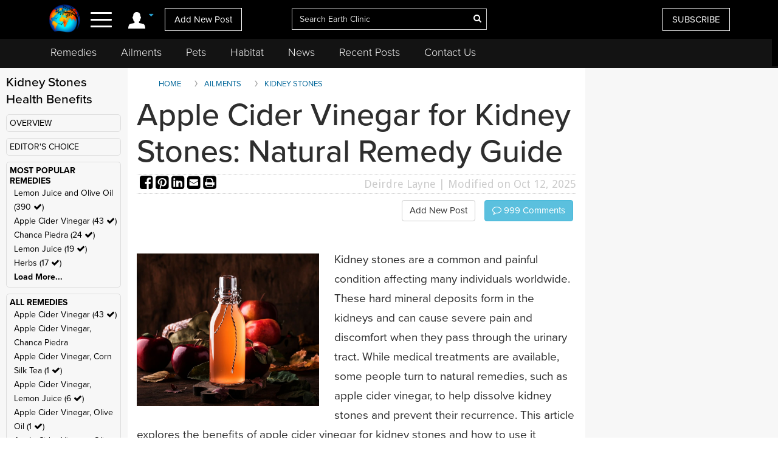

--- FILE ---
content_type: text/html; charset=UTF-8
request_url: https://www.earthclinic.com/apple-cider-vinegar-for-kidney-stones.html
body_size: 37988
content:
<!DOCTYPE html>
<html dir="ltr">
<head>
  <meta http-equiv="Cache-control" content="public">
  
<meta http-equiv="content-language" content="en-us">
<meta property="fb:app_id" content="906963872753645" />
<link href="/assets/images/774605510e7c65f6e12950ca622549ae_favicon.ico" rel="icon" type="image/x-icon" />
<script>var themeHasJQuery = !!window.jQuery;</script>
<script type="text/javascript" src="/assets/js/jquery.js?1.0.989"></script>
<script>window._$ = jQuery.noConflict(themeHasJQuery);</script>
<meta name="viewport" content="width=device-width, initial-scale=1.0">
<link rel="stylesheet" href="/assets/css/bootstrap.min.css?1.0.989" media="screen" />
<script type="text/javascript" src="/assets/js/bootstrap.min.js?1.0.989"></script>
<!--[if lte IE 9]>
<link rel="stylesheet" href="/assets/css/layout.ie.css?1.0.989">
<script src="/assets/js/layout.ie.js?1.0.989"></script>
<![endif]-->
<link class="" href='//fonts.googleapis.com/css?family=Droid+Sans:regular,700|Open+Sans:300,300italic,regular,italic,600,600italic,700,700italic,800,800italic&subset=latin' rel='stylesheet' type='text/css'>
<link rel="stylesheet" href="https://www.earthclinic.com/assets/css/style.min.css?1.68">
<script type="text/javascript" src="/assets/js/layout.core.js"></script>
<script src="/assets/js/CloudZoom.js?1.0.989"></script>
<script src="/assets/js/script.js?1.1.013"></script>
<script src="/assets/js/header-scripts.js?1.22"></script>
<meta charset="utf-8">
<link rel="stylesheet" href="https://cdnjs.cloudflare.com/ajax/libs/font-awesome/4.5.0/css/font-awesome.min.css">
<script src="https://ajax.googleapis.com/ajax/libs/jqueryui/1.10.3/jquery-ui.min.js"></script>
 <link rel="stylesheet" href="/assets/css/jquery-ui.css">
<link rel="stylesheet" href="https://use.typekit.net/tqx2qhs.css">
<!-- Google tag (gtag.js) -->
<script async src="https://www.googletagmanager.com/gtag/js?id=G-W1LY7SLR5V"></script>
<script>
  window.dataLayer = window.dataLayer || [];
  function gtag(){dataLayer.push(arguments);}
  gtag('js', new Date());

  gtag('config', 'G-W1LY7SLR5V');
</script>
<script type="text/javascript">

  var _gaq = _gaq || [];
  _gaq.push(['_setAccount', 'UA-257479-3']);
  _gaq.push(['_trackPageview']);

  (function() {
    var ga = document.createElement('script'); ga.type = 'text/javascript'; ga.async = true;
    ga.src = ('https:' == document.location.protocol ? 'https://ssl' : 'http://www') + '.google-analytics.com/ga.js';
    var s = document.getElementsByTagName('script')[0]; s.parentNode.insertBefore(ga, s);
  })();

</script>
<script>
function goin(user,pass)
{
	xmlHttp=GetXmlHttpObject2()
	if (xmlHttp==null)
	{
		alert ("Browser does not support HTTP Request")
		return
	}
	var url="https://www.earthclinic.com/signin-process.php";

	xmlHttp.onreadystatechange=stateChanged2	
	xmlHttp.open("POST",url,true);
	xmlHttp.setRequestHeader("Content-type","application/x-www-form-urlencoded");
	xmlHttp.send("sub1=sub1&email="+user+"&pass="+pass);	
}
function stateChanged2()
{
	if (xmlHttp.readyState==4 || xmlHttp.readyState=="complete")
	{
		document.getElementById("signintitle").innerHTML=xmlHttp.responseText; if(xmlHttp.responseText.search("Welcome")==0){ location.reload(); };
	}
}
function GetXmlHttpObject2()
{
	var xmlHttp=null;
	try
	{
		// Firefox, Opera 8.0+, Safari
		xmlHttp=new XMLHttpRequest();
	}
	catch (e)
	{
		//Internet Explorer
		try
		{
			xmlHttp=new ActiveXObject("Msxml2.XMLHTTP");
		}
		catch (e)
		{
			xmlHttp=new ActiveXObject("Microsoft.XMLHTTP");
		}
	}
	return xmlHttp;

   }
</script>
<script async src="https://pagead2.googlesyndication.com/pagead/js/adsbygoogle.js"></script>
<script>
     (adsbygoogle = window.adsbygoogle || []).push({
          google_ad_client: "ca-pub-2476760853251960"
     });
</script>
<!-- newsletter -->
<script id="mcjs">//!function(c,h,i,m,p){m=c.createElement(h),p=c.getElementsByTagName(h)[0],m.async=1,m.src=i,p.parentNode.insertBefore(m,p)}(document,"script","https://chimpstatic.com/mcjs-connected/js/users/4ee430e801c7be0ca62527784/a6101fe91f73a6d0aee46af29.js");</script>
<!-- Clarity tracking code bsfc6qfrze -->
<script type="text/javascript">
    (function(c,l,a,r,i,t,y){
        c[a]=c[a]||function(){(c[a].q=c[a].q||[]).push(arguments)};
        t=l.createElement(r);t.async=1;t.src="https://www.clarity.ms/tag/"+i;
        y=l.getElementsByTagName(r)[0];y.parentNode.insertBefore(t,y);
    })(window, document, "clarity", "script", "57gnws3pak");
</script>
<style>
@media print {
  header {
    display:none;
  }
  .has-sticky-left {
    display:none !important;
  }
}
</style>

<meta content="text/html; charset=UTF-8" http-equiv="Content-Type" />
<meta http-equiv="X-UA-Compatible" content="IE=edge,chrome=1"/>

<title>Apple Cider Vinegar for Kidney Stones: Natural Remedy Guide </title>
<meta name="description" content="Discover how apple cider vinegar can help dissolve kidney stones naturally, prevent recurrence, and support overall kidney health. Learn about its benefits and ">
<meta name="keywords" content="acv">
    <meta property="og:image" content="https://www.earthclinic.com/images/pages/apple-cider-vinegar-1.jpg" />
<meta property="og:type" content="website" /> 
<meta property="og:url" content="https://www.earthclinic.com/apple-cider-vinegar-for-kidney-stones.html" />
<meta property="og:title" content="Apple Cider Vinegar for Kidney Stones: Natural Remedy Guide" />
<meta property="og:description" content="Discover how apple cider vinegar can help dissolve kidney stones naturally, prevent recurrence, and support overall kidney health. Learn about its benefits and " />
<meta property="article:author" content="https://www.earthclinic.com/about.html">
<meta name="article:modified_time"  content="1760261598"> <!-- UTC -->
<meta name="google-site-verification" content="OXgdJQamojqDfPtmWI0C28LXNyOGgnnRW6V4OTC-koE" />
<script type="text/javascript" src="https://ajax.googleapis.com/ajax/libs/jquery/1.9.1/jquery.min.js"></script>

<script type="text/javascript" src="https://www.earthclinic.com/js/jquery-ui.min.js"></script>


<script>
if (window != top) parent.location.href = window.location;
</script>
<script type="text/javascript">
<!--
function replyToPost(pageId, postId, postTitle, postType)
{
	var url = "/contactus.php?action=" + postType + "&pid=" + pageId + "&id=" + postId + "&title=" + postTitle;
	var options = 'width=1025,height=750,status:0,toolbar:0,menubar:0,location:0,scrollbars=yes,resizable=yes';
	var myWindow=window.open(url,"",options);
	myWindow.focus(); 
}
function suggestFeedback(aid){
LeftPosition = (screen.width) ? (screen.width-200)/2 : 0;
TopPosition = (screen.height) ? (screen.height-100)/2 : 0;
	var url = "/suggestfeedback.php?aid=" + aid;
	var options = 'width=640,height=290,top='+TopPosition+',left='+LeftPosition+',status:0,toolbar:0,menubar:0,location:0,scrollbars=no,resizable=no';
	var myWindow=window.open(url,"",options);
	myWindow.focus(); 
}
function followThisTreatment(tid)
{
LeftPosition = (screen.width) ? (screen.width-200)/2 : 0;
TopPosition = (screen.height) ? (screen.height-100)/2 : 0;
	var url = "/followtreatment.php?tid=" + tid;
	var options = 'width=850,height=175,top='+TopPosition+',left='+LeftPosition+',status:0,toolbar:0,menubar:0,location:0,scrollbars=no,resizable=no';
	var myWindow=window.open(url,"",options);
	myWindow.focus(); 
}
function followThisTedNeeded(pid, aid)
{
	$( "#followdialog" ).dialog();
	document.getElementById("followdialog").innerHTML="Loading...";
	var url = "https://www.earthclinic.com/assets/data/postsactions/followtedneeded.php?pid=" + pid + "&aid=" + aid;
	$( "#followdialog" ).load( url );
}
function MM_openBrWindow(theURL,winName,features) { //v2.0
  window.open(theURL,winName,features);
}
function printPost(postId, postType, printurl)
{
	var url = "/printpost.php?action=" + postType + "&id=" + postId + "&printurl=" + printurl;
	var options = 'width=800,height=650,status:0,toolbar:0,menubar:0,location:0,scrollbars=yes,resizable=yes';
	var myWindow=window.open(url,"",options);
	myWindow.focus(); 
}
//-->
</script>

<script type="text/javascript">
  $(document).ready(function () {
//    $('.heartbutton').click(function () {
//		$( "#logindialog" ).dialog();
//        document.getElementById("signinfor").innerHTML="love";
//        return false;
//   });
    $('.followlink').click(function () {
        $( "#logindialog" ).dialog();
		 document.getElementById("signinfor").innerHTML="follow";
        return false;
    });
});
function followThis(pid, aid)
{
	$( "#followdialog" ).dialog();
	document.getElementById("followdialog").innerHTML="Loading...";
	var url = "/assets/data/postsactions/follow.php?pid=" + pid + "&aid=" + aid;
	//var myWindow=window.open(url,"",options);
	$( "#followdialog" ).load( url );
	//myWindow.focus(); 
}
function followThisRemediesNeeded(pid, aid)
{
	$( "#followdialog" ).dialog();
	document.getElementById("followdialog").innerHTML="Loading...";
	var url = "/assets/data/postsactions/followremediesneeded.php?pid=" + pid + "&aid=" + aid;
	$( "#followdialog" ).load( url );
}
function flagPost(pageId, postId, postTitle, postType)
{
	$( "#followdialog" ).dialog();
	document.getElementById("followdialog").innerHTML="Loading...";
	var url = "https://www.earthclinic.com/assets/data/postsactions/flag.php?action=" + postType + "&pid=" + pageId + "&id=" + postId + "&title=" + encodeURIComponent(postTitle);
	$( "#followdialog" ).load( url );
}
function sharePost(shareUrl, id, type)
{
	$( "#followdialog" ).dialog();
	if ($('#followdialog').dialog('isOpen') === true) {
    	$( "#followdialog" ).dialog("destroy");
	}
	$( "#followdialog" ).dialog();
	document.getElementById("followdialog").innerHTML="Loading...";
	var url = "https://www.earthclinic.com/assets/data/postsactions/sharepost.php?url=" + encodeURIComponent(shareUrl) + "&id=" + id + "&type=" + type;
	$( "#followdialog" ).load( url );
}
</script>
<link href="https://cdn.datatables.net/1.10.12/css/dataTables.bootstrap.min.css" rel="stylesheet" />
<script src="https://cdn.datatables.net/1.10.12/js/jquery.dataTables.min.js"></script>
<script src="https://cdn.datatables.net/1.10.12/js/dataTables.bootstrap.min.js"></script>  <link rel="stylesheet" href="/assets/css/posts.css?1.2.7">
  
  <style>
    /* sort by styles */
    .btn-sort {
      margin-right: 8px;
      position: relative;
      border: 1px solid transparent;
      color: #404040;
      font-weight: 600;
      fill: #3f4041 min-height: unset;
      min-width: unset;
      padding: 6px 8px;
      border-radius: 20px;
    }
    .sort-wrapper {
      background-color: #e6e9ef;
      border: 1px solid #eaeaea;
      border-radius: 4px;
      box-sizing: border-box;
      display: -ms-flexbox;
      display: flex;
      -ms-flex-flow: row nowrap;
      flex-flow: row nowrap;
      -ms-flex-pack: start;
      justify-content: flex-start;
      margin-bottom: 16px;
      padding: 10px 12px;
    }
    /* end sort by styles */
    @media (max-width: 1199px) {
      .bd-columnwrapper-82 {
        order: 0;
      }
      .bd-layoutcolumn-82 {
        display: block !important;
      }
      .bd-layoutcolumn-81 {
        background-color: #fff;
      }
    }
    @media (max-width: 991px) {
      .bd-columnwrapper-80 {
        order: 0;
      }
      .bd-columnwrapper-82 {
        order: 1;
      }
      .bd-columnwrapper-81 {
        order: 2;
      }
      #topleftad2 {
        display: none;
      }
      .quick-links {
        text-align: center;
        padding-top: 20px;
        display: inline-block;
        width: 100%;
      }
      .quick-links .btn-group {
        float: none;
      }
    }

    .share-buttons .fa {
      font-size: 25px;
    }
    .share-buttons img {
      width: 21.6px;
      height: auto;
      padding-bottom: 8.9px;
    }
    .grandchildpost {
      padding-left: 5%;
    }
    .grandchildpost #comment {
      background-color: #FFF;
    }
    :target:before {
      content: "";
      display: block;
      height: 112px;
      /* fixed header height*/
      margin: -112px 0 0;
      /* negative fixed header height */
    }
  </style>
      <link href="/assets/css/rightnavscroll.css?1.14" rel="stylesheet" />
    <!-- 0 -->
  <script type="text/javascript">
    window._mNHandle = window._mNHandle || {};
    window._mNHandle.queue = window._mNHandle.queue || [];
    medianet_versionId = "3121199";

</script>
<script src="https://contextual.media.net/dmedianet.js?cid=8CU2EE534" async="async"></script>  <style type="text/css">
    li[role="anchor"]:after {
      top: 5px;
      height: 28px;
      width: 1px;
      content: "";
      background-color: #d4d4d4;
      position: absolute;
      bottom: 0;
      margin: auto;
      left: 0px;
    }
    li[role="anchor"] {
      margin: 2px
    }
    #intro ul:not([class]) {
      list-style: none;
    }
    #intro ul:not([class]) li::before {
      content: "\2022";
      /* Unicode bullet symbol */
      color: #0fa2cf;
      font-weight: bold;
      padding-right: 10px;
    }

    #intro ul:not([class]) li {
      padding: 5px 10px 9px 0;
      color: #333;
    }
    .notify {
      color: #cd1313;
    }
    #introImg {
      max-width: 100%;
      float: left;
      margin-right: 25px;
      margin-bottom: 10px;
    }
    .post-intro-btns {padding-top:10px;text-align:center;}
    .post-intro-btns .btn {font-size: 18px;}
    @media (min-width: 992px) {
      .bd-columnwrapper-82 {
        padding: 0 1px 0 15px;
        background-color: #f7f7f7;
      }
      .bd-columnwrapper-81 {
        padding: 0 15px 0 15px;
      }
      .bd-columnwrapper-80 {
        padding: 25px;
        background-color: #f7f7f7;
      }
      #introImg {
        max-width: 300px !important;
        margin-top: 38px !important;
      }
      .post-intro-btns {text-align:right;}
      .post-intro-btns .btn {font-size: 15px;}
    }
  </style>
  <script src="/assets/js/heart.js"></script>
  <meta name="disclaimer" content="The comments below reflect the personal experiences and opinions of readers and do not constitute medical advice. The information provided is not evaluated by medical professionals and should not replace professional healthcare guidance. Always consult a qualified healthcare provider for medical concerns.">
</head>
<body class="bd-body-7  bootstrap bd-pagebackground bd-margins">
  <div class="canvas" canvas="container">
<!-- start canvas -->

<header class=" bd-headerarea-1 bd-margins">
  <meta charset="ibm866">
  <section class=" bd-section-11 hidden-xsnone bd-page-width bd-tagstyles " id="section11" data-section-title="Natural Remedies">
    <div class="bd-container-inner clearfix">
      <div class=" bd-layoutcontainer-16 bd-columns bd-no-margins">
        <div class="bd-container-inner">
          <div class="container-fluid">
            <div class="row 

 bd-row-flex 

 bd-row-align-middle">
              <div class=" bd-columnwrapper-45 
 col-lg-4
 col-md-4
 col-sm-4
 col-xs-3">
                <div class="hidden-xs">
                                    <div class="bd-layoutcolumn-45 bd-no-margins bd-column" >
                    <div class="bd-vertical-align-wrapper" style="text-align:center;"><a class=" bd-logo-4" href="/" title="Natural Home Remedies Earth Clinic"> <img class="bd-imagestyles ec-logo" src="https://www.earthclinic.com/assets/images/ec-icon-logo.png" alt="Holistic Health and Alternative Medicine - Earth Clinic" > </a></div>
                  </div>
                                  </div>
                <div class="bd-layoutcolumn-45 bd-column">
                  <div class="">
                                        <div class="bd-container-inner bd-content-element hidden-xs">
                                            <span class="account-login">
                      <div class="margin-bottom">
                        <div class="btn-group"> <a class="btn dropdown-toggle" data-toggle="dropdown" href="#" aria-expanded="false"><img src="https://www.earthclinic.com/assets/imgs/member-icon.svg" alt="Member Menu"> <span class="fa fa-caret-down" style="font-size: 13px;position: relative;top: -10px;" title="Toggle dropdown menu"></span> </a>
                          <ul class="dropdown-menu" style="border-radius:0px;">
                            <li style="text-align:center;">
                              <input type="reset" class="bd-linkbutton-4 bd-button-39 bd-content-element" onClick="opensigninpopup();" value="Sign in">
                            </li>
                            <li><a href="/register.html"><i class="fa fa-user-plus fa-fw"></i> I want to <span class="underline">signup</span></a></li>
                            <li><a href="https://www.earthclinic.com/contactus.html"><i class="fa fa-pencil fa-fw"></i> <span class="">Add New Post</span></a></li>
                            <li><a href="https://www.earthclinic.com/mailchimp-form.php"><i class="fa fa-newspaper-o fa-fw"></i> <span class="">Subscribe</span></a></li>
                            <li><a href="https://www.paypal.com/cgi-bin/webscr?cmd=_s-xclick&hosted_button_id=YGUH6PSZDDLA6&source=url" target="_blank"><i class="fa fa-heart-o fa-fw"></i> <span class="">Support Us</span></a></li>
                          </ul>
                        </div>
                      </div>
                      </span>
                                            </span> </div>
                    <nav> <span class="navbar-toggler-icon">
                      <div id="nav-icon4"> <span></span> <span></span> <span><!--<div class="menubtn">MENU</div>--></span> </div>
                      </span> </nav>
                    <script>
jQuery(function(){
    jQuery('.btn-group').hover(function() {
        jQuery(this).addClass('open');
    },
    function() {
        jQuery(this).removeClass('open');
    });
});

jQuery(document).ready(function(){
    jQuery('#nav-icon4').click(function () {
      if ( jQuery( "#navbarToggleExternalContent" ).first().is( ":hidden" ) ) {
        jQuery( "#navbarToggleExternalContent" ).show();
      } else {
        jQuery( "#navbarToggleExternalContent" ).hide();
      }
    });

	jQuery('#nav-icon4').click(function(){
		jQuery(this).toggleClass('open');
		jQuery("body").toggleClass('posfixed');
	});

});</script> 
                  </div>
                  <div class="bd-layoutcolumn-45">
                    <div class="header-link"> 
                      <a href="/contactus.html" class="hidden-xs bd-button-21 bd-content-element">Add New Post</a> </div>
                  </div>
                </div>
              </div>
              <div class=" bd-columnwrapper-52 
 col-lg-4
 col-md-4
 col-sm-4
 col-xs-6">
                <div class="bd-layoutcolumn-52 bd-background-width  bd-column" >
                  <div class="bd-vertical-align-wrapper">
                    <form action="https://www.earthclinic.com/search.php" method="get" id="cse-search-box" class=" bd-search-4 form-inline hidden-xs" name="ecsearchwg">
                                          <input type="hidden" name="cx" value="partner-pub-2476760853251960:il5bssxjneo" />
                      <input type="hidden" name="cof" value="FORID:10" />
                      <input type="hidden" name="ie" value="ISO-8859-1" />
                      <div class="bd-container-inner">
                        <div class="bd-search-wrapper">
                          <input type="text" autocomplete="off" class=" bd-bootstrapinput-6 form-control input-lg" name="q" value="" placeholder="Search Earth Clinic" id="headersearch" style="padding-right: 30px;max-width: 321px;" />
                          <input type="hidden" name="sa" />
                                                    <a href="#" class="" link-disable="true" ><i class="fa fa-search" aria-hidden="true" style="margin-left: -30px; color:#fff;"></i></a>
                                                  </div>
                      </div>
                    </form>
                    <img class="bd-imagestyles ec-logo hidden-sm  hidden-md  hidden-lg" src="https://www.earthclinic.com/assets/images/earthclinic-logo.png" alt="Holistic Health and Alternative Medicine - Earth Clinic" > </div>
                </div>
              </div>
              
              <div class=" bd-columnwrapper-49 
		col-lg-4 
		col-md-4 
		col-sm-3
		col-xs-3" style="padding-right: 0;">
                <div class="bd-layoutcolumn-49 bd-column" >
                                    <div class="bd-vertical-align-wrapper">
                    <div class="hidden-xs hidden-sm"> <a href="https://www.earthclinic.com/mailchimp-form.php" class=" bd-button-21 bd-content-element" target="_blank" data-toggle="tooltip" title="Join Earth Clinic subscribers list for Articles, Top Post of the Week and Special Offers of authentic products from around the world!">SUBSCRIBE</a>
                                          </div>
                                        <div class="bd-container-inner bd-content-element hidden-md hidden-sm  hidden-lg">
                                            <div class="margin-bottom">
                        <div class="btn-group dropleft"> <a class="btn dropdown-toggle" data-toggle="dropdown" href="#" aria-expanded="false" style="padding:0;background:none;border:none;font-size:24px;"><img src="https://www.earthclinic.com/assets/imgs/member-icon.svg" alt="Member Menu"> <span class="fa fa-caret-down" style="font-size: 13px;position: relative;top: -10px;" title="Toggle dropdown menu"></span> </a>
                          <ul class="dropdown-menu dropdown-menu-right" style="border-radius:0px;">
                            <li style="text-align:center;">
                              <input type="reset" class="bd-linkbutton-4 bd-button-39 bd-content-element" onClick="opensigninpopup();" value="Sign in">
                            </li>
                            <li><a href="/register.html"><i class="fa fa-user-plus fa-fw"></i> I want to <span class="underline">signup</span></a></li>
                            <li><a href="https://www.earthclinic.com/contactus.html"><i class="fa fa-pencil fa-fw"></i> <span class="">Add New Post</span></a></li>
                            <li><a href="https://www.earthclinic.com/mailchimp-form.php"><i class="fa fa-newspaper-o fa-fw"></i> <span class="">Subscribe</span></a></li>
                          </ul>
                        </div>
                      </div>
                                          </div>
                  </div>
                </div>
              </div>
            </div>
          </div>
        </div>
      </div>
    </div>
  </section>
  <section class=" bd-section-17 hidden-xs bd-page-width bd-tagstyles" id="section17" style="top:64px;position:fixed;background-color:#131313;    z-index: 999;width: 100%;">
    <div class="bd-container-inner bd-margins clearfix">
      <div class=" bd-layoutcontainer-20 bd-columns bd-no-margins">
        <div class="bd-container-inner">
          <div class="container-fluid" style="margin-left:0;">
            <div class="row ">
              <div class="bd-columnwrapper-54 col-lg-12 col-md-12 col-sm-12" style="background-color:#131313;">
                <div class="bd-layoutcolumn-54 bd-column">
                  <div class="bd-vertical-align-wrapper">
                    <nav class=" bd-hmenu-6" data-responsive-menu="true" data-responsive-levels="expand on click">
                      <div class="navbar-collapse collapse">
                        <div class=" bd-horizontalmenu-3 clearfix">
                          <div class="bd-container-inner">
                            <ul class=" bd-menu-5 nav nav-pills navbar-left">
                              <li class=" bd-menuitem-20 
 bd-submenu-icon-only"> <a title="Remedies" href="https://www.earthclinic.com/remedies-all-natural.html" onClick="window.location.href = '/remedies-all-natural.html';">Remedies</a>
                                <div class="bd-menu-6-popup">
                                  <ul class=" bd-menu-6">
                                    <li class=" bd-menuitem-21"> <a title="Natural Remedies" href="https://www.earthclinic.com/remedies-all-natural.html">All Remedies</a> </li>
                                    <li class=" bd-menuitem-21"> <a title="Ted" href="http://ted.earthclinic.com/">Ted's Remedies</a> </li>
                                  </ul>
                                </div>
                              </li>
                              <li class=" bd-menuitem-20 
 bd-submenu-icon-only"> <a title="Ailments" href="https://www.earthclinic.com/ailments.html" onClick="window.location.href = '/ailments.html';">Ailments</a> </li>
                              <li class=" bd-menuitem-20 bd-submenu-icon-only"> <a title="Pets" href="https://www.earthclinic.com/pets.html" onClick="window.location.href = '/pets.html';">Pets</a>
                                <div class="bd-menu-6-popup">
                                  <ul class=" bd-menu-6">
                                    <li class=" bd-menuitem-21"> <a title="Remedies for Pets" href="https://www.earthclinic.com/pets.html" target="_blank">Pet Ailments</a> </li>
                                    <li class=" bd-menuitem-21"> <a title="Pet Remedies" href="https://www.earthclinic.com/pet-remedies.php" >Pet Remedies</a> </li>
                                  </ul>
                                </div>
                              </li>
                              <li class=" bd-menuitem-20 bd-submenu-icon-only"> <a title="Pets" href="https://habitat.earthclinic.com" onClick="window.location.href = 'https://habitat.earthclinic.com';">Habitat</a>
                                <div class="bd-menu-6-popup">
                                  <ul class=" bd-menu-6">
                                    <li class=" bd-menuitem-21"> <a title="Remedies for Pets" href="https://habitat.earthclinic.com/animals/" target="_blank">Animals</a> </li>
                                    <li class=" bd-menuitem-21"> <a title="Remedies for Pets" href="https://habitat.earthclinic.com/birds/" target="_blank">Birds</a> </li>
                                    <li class=" bd-menuitem-21"> <a title="Remedies for Pets" href="https://habitat.earthclinic.com/insects/" target="_blank">Insects</a> </li>
                                    <li class=" bd-menuitem-21"> <a title="Remedies for Pets" href="https://habitat.earthclinic.com/plants/" target="_blank">Plants</a> </li>
                                    <li class=" bd-menuitem-21"> <a title="Remedies for Pets" href="https://habitat.earthclinic.com/marine-life/" target="_blank">Marine Life</a> </li>
                                  </ul>
                                </div>
                              </li>
                              <li class=" bd-menuitem-20 
 bd-submenu-icon-only"> <a title="News" href="https://www.earthclinic.com/news.html" onClick="window.location.href = '/news.html';">News</a> </li>
                              <li class=" bd-menuitem-20 
 bd-submenu-icon-only"> <a title="Recent Posts" href="https://www.earthclinic.com/latest_posts.html" onClick="window.location.href = '/latest_posts.html';">Recent Posts</a> </li>
                              <li class=" bd-menuitem-20 
 bd-submenu-icon-only"> <a title="Contact Us" href="https://www.earthclinic.com/contactus.html" onClick="window.location.href = '/contactus.html';">Contact Us</a> </li>
                            </ul>
                          </div>
                        </div>
                      </div>
                    </nav>
                  </div>
                </div>
              </div>
            </div>
          </div>
        </div>
      </div>
    </div>
  </section>
</header>
<div class="navoverlay" id="navbarToggleExternalContent" style="display:none;"> 
  
  <!-- Links -->
  
  <ul class="row">
    <form action="https://www.earthclinic.com/search.php" method="get" id="cse-search-box" class="bd-search-4-xs form-inline " name="ecsearchwg">
          <input type="hidden" name="cx" value="partner-pub-2476760853251960:il5bssxjneo" />
      <input type="hidden" name="cof" value="FORID:10" />
      <input type="hidden" name="ie" value="ISO-8859-1" />
      <div class="bd-container-inner">
        <div class="bd-search-wrapper">
          <input type="text" class=" bd-bootstrapinput-6 form-control input-sm" name="q" value="" placeholder="Search" id="headersearch-sm" />
          <input type="hidden" name="sa" />
        </div>
      </div>
    </form>
    <li class="

		col-lg-5 

		col-md-4 

		col-sm-12

		hidden-xs hidden-md hidden-sm hidden-lg">
      <ul>
        <li class="dropdown-header menutitle">
          <h3>Menu</h3>
        </li>
        <li><a href="https://www.earthclinic.com/remedies-all-natural.html">Home Remedies A-Z</a></li>
        <li><a href="https://www.earthclinic.com/contactus.html">Add New Post</a></li>
        <li><a href="https://www.earthclinic.com/latest_posts.html">Latest Posts</a></li>
        <li><a href="http://eepurl.com/SJgYf" target="_blank">Newsletter</a></li>
        <li><a href="https://www.youtube.com/c/earthclinic" target="_blank">Videos</a></li>
        <li><a href="https://ted.earthclinic.com">Ted's Archive</a></li>
      </ul>
    </li>
    <li class="
		col-lg-5 
		col-md-4 
		col-sm-12">
      <ul>
                <li>
          <input type="reset" class="bd-linkbutton-4 bd-button-39 bd-content-element" onClick="opensigninpopup();" value="Sign in" style="max-width:200px;">
        </li>
        <li><a href="/register.html"><i class="fa fa-user-plus fa-fw"></i> Signup</a></li>
                <hr>
        <li><a href="https://www.earthclinic.com/ailments.html"><i class="fa fa-medkit" style="color: #ffe000;"></i>&nbsp Ailments </a></li>
        <li><a href="https://www.earthclinic.com/latest_posts.html"><i class="fa fa-clock-o" ></i>&nbsp Recent Posts </a></li>
        <li><a href="https://www.earthclinic.com/contactus.html"><i class="fa fa-pencil fa-fw" ></i>&nbsp Submit a Post </a></li>
        <hr>
        <li><a href="https://www.earthclinic.com/remedies-all-natural.html" data-toggle="tooltip" title="REMEDIES, HERBS, VITAMINS, MINERALS, AND SUPPLEMENTS"><i class="fa fa-leaf" style="color: #1cd232;"></i>&nbsp Remedies & More</a></li>
        <li><a href="https://www.earthclinic.com/cures/coronavirus.html "><i class="fa fa-stethoscope"></i>&nbsp COVID-19 Remedies</a></li>
        <li><a href="https://www.earthclinic.com/children.html" ><i class="fa fa-child" ></i>&nbsp Children's Remedies</a></li>
        <li><a href="https://www.earthclinic.com/beauty.html" ><i class="fa fa-diamond" ></i>&nbsp Beauty Remedies</a></li>
        <li><a href="https://ted.earthclinic.com/" ><i class="fa fa-male" ></i>&nbsp Ted's Archive</a></li>
        <li class="dropdown-header pets-title"><br>
          <h3><i class="fa fa-paw" aria-hidden="true"></i> Pets</h3>
        </li>
        <li><a href="https://www.earthclinic.com/latest_petposts.html">Latest Pet Posts</a></li>
        <li><a href="https://www.earthclinic.com/pets.html">Pet Ailments</a></li>
        <li><a href="https://www.earthclinic.com/pet-remedies.php">Pet Remedies</a></li
    >
        <hr>
        <li><a href="https://answers.earthclinic.com/" ><i class="fa fa-question-circle" ></i>&nbsp QA</a></li>
        <li><a href="https://www.earthclinic.com/donations.html" ><i class="fa fa-heart" style="color:#ff6767;"></i>&nbsp Support Us</a></li>
        <div style="margin:15px 0px;"> <a href="https://www.facebook.com/pages/Earth-Clinic/60803892726" class="ui-link"><img src="/assets/imgs/fb-icon.svg" alt="Facebook" class="footer-icon"></a> <a href="https://twitter.com/Earth_Clinic" class="ui-link"><img src="/assets/imgs/tw-icon.svg" alt="Twitter" class="footer-icon"></a> <a href="https://www.pinterest.com/earthclinic/" data-ajax="false" class="ui-link"><img src="/assets/imgs/pin-icon.svg" alt="Pintrest" class="footer-icon"></a> <a href="https://www.youtube.com/channel/UCP1FU3oLwAMRVfr9HaAg-fw" data-ajax="false" class="ui-link"><img src="/assets/imgs/youtube-icon.svg" alt="Youtube" class="footer-icon"></a> <a href="https://www.instagram.com/earthclinicofficial/" class="ui-link" target="_blank"><img src="/assets/imgs/inst-icon.svg" alt="Instagram" class="footer-icon"></a> </div>
        <li><a href="http://eepurl.com/SJgYf">Newsletter</a></li>
        <li><a href="https://www.youtube.com/c/earthclinic">Videos</a></li>
        <li><a href="https://www.earthclinic.com/earth-clinic-books.html">Books</a></li>
        <hr>
        <li><a href="/about.html">Who We Are</a></li>
        <li><a href="/copyright.html">Reprints and Permissions</a></li>
        <li><a href="https://ted.earthclinic.com">Ted's Archive</a></li>
      </ul>
    </li>
    <li class="

		col-lg-7 

		col-md-8 

		col-sm-12">
      <ul class="healthtopics">
        <li class="dropdown-header healthtopicstitle">
          <h3>Health Ailments</h3>
        </li>
        <li><a href="https://www.earthclinic.com/ailments.html">All Conditions A-Z</a></li>
        <li><a href="https://www.earthclinic.com/cures/acid_reflux.html">Acid Reflux</a></li>
        <li><a href="https://www.earthclinic.com/cures/adhd.html">ADHD</a></li>
        <li><a href="https://www.earthclinic.com/cures/allergies.html">Allergies</a></li>
        <li><a href="https://www.earthclinic.com/cures/alzheimers-disease-dementia-treatment.html">Alzheimer's | Dementia</a></li>
        <li><a href="https://www.earthclinic.com/remedies/borax.html">Borax</a></li>
        <li><a href="https://www.earthclinic.com/cures/cancer.html">Cancer</a></li>
        <li><a href="https://www.earthclinic.com/cures/chronic-pain-syndrome.html">Chronic Pain</a></li>
        <li><a href="https://www.earthclinic.com/cures/flu.html">Colds and Flu</a></li>
        <li><a href="https://www.earthclinic.com/cures/copd-treatment-chronic-obstructive-pulmonary-disease.html">COPD</a></li>
        <li><a href="https://www.earthclinic.com/cures/coronavirus.html">Coronavirus</a></li>
        <li><a href="https://www.earthclinic.com/cures/crohns-disease.html">Crohn's Disease</a></li>
        <li><a href="https://www.earthclinic.com/cures/depression.html">Depression</a></li>
        <li><a href="https://www.earthclinic.com/cures/fibromyalgia.html">Fibromyalgia</a></li>
        <li><a href="https://www.earthclinic.com/cures/erectile-dysfunction.html">Erectile Dysfunction</a></li>
        <li><a href="https://www.earthclinic.com/cures/heart-disease-prevention.html">Heart Disease</a></li>
        <li><a href="https://www.earthclinic.com/cures/cholesterol.html">High Cholesterol</a></li>
        <li><a href="https://www.earthclinic.com/cures/ibs-irritable-bowel-syndrome.html">IBS</a></li>
        <li><a href="https://www.earthclinic.com/cures/pulmonary-fibrosis-lung-disease-remedies.html">IPF</a></li>
        <li><a href="https://www.earthclinic.com/cures/menopause.html">Menopause</a></li>
        <li><a href="https://www.earthclinic.com/cures/osteoarthritis.html">Osteoarthritis</a></li>
        <li><a href="https://www.earthclinic.com/cures/psoriasis.html">Psoriasis</a></li>
        <li><a href="https://www.earthclinic.com/cures/sinus_infection.html">Sinus Infections</a></li>
        <li><a href="https://www.earthclinic.com/cures/diabetes-type-ii-treatment.html">Type II Diabetes</a></li>
      </ul>
    </li>
  </ul>
</div>
  <!-- class=" bd-stretchtobottom-2 bd-stretch-to-bottom" -->
  <div data-control-selector=".bd-content-12">
    <div class=" bd-content-12 bd-page-width   bd-margins">
        
      <div class=" bd-htmlcontent-9 bd-margins" data-page-id="page.34">
        <section class=" bd-section-4 bd-page-width bd-tagstyles " id="section4" data-section-title="PostsPageContainer">
          <div class="bd-container-inner bd-margins clearfix">
            <div class=" bd-layoutcontainer-22 bd-columns bd-no-margins">
              <div class="bd-container">
                <div class="fluid">
                  <div class="row
 bd-row-flex
 bd-row-align-top">
                                          
                        <div class=" bd-columnwrapper-82 has-sticky-left col-lg-2 col-md-3 col-sm-12">
                          <div class="bd-layoutcolumn-82 bd-column">
                            <div class="bd-vertical-align-wrapper">
                              <div class=" bd-customhtml-32 bd-tagstyles bd-custom-bulletlist bd-no-margins">
                                <div class="bd-container-inner bd-content-element">
                                                                      <a name="left-toc"></a>
                                                                          <h4 class="left-toc-h4">Kidney Stones                                                                                                                            <br>
                                          Health Benefits                                                                              </h4>
                                                                        <ul class="vpostsmenu">

<li class="toc-li-highlight-bg"><a href="/cures/kidney_stones.html#intro" class="intro">
  OVERVIEW  </a></li>

<li class="toc-li-highlight-bg"><a href="/cures/kidney_stones-editors-choice.html" class="echoice">
  EDITOR'S CHOICE  </a></li>
<li><a class="expanded" href="#" onClick="javascript:$('#mpToc').toggle('slow');if($(this).hasClass('expanded')){ $(this).addClass('collapsed').removeClass('expanded');}else{$(this).addClass('expanded').removeClass('collapsed');}; return false;" id="mostpopularremediestoc" ><strong>MOST POPULAR REMEDIES</strong></a>
			<ul id="mpToc" style="display:block;"><li class="mpToc"><a href="https://www.earthclinic.com/Redirect.php?ref=toc&pageLink=/cures/kidney_stones.html&pop=1&name=lemonolive_205382">Lemon Juice and Olive Oil (390 <i class="fa fa-check" aria-hidden="true"></i>)</a></li><li class="mpToc"><a href="https://www.earthclinic.com/Redirect.php?ref=toc&pageLink=/cures/kidney_stones.html&pop=1&name=acv_195037">Apple Cider Vinegar (43 <i class="fa fa-check" aria-hidden="true"></i>)</a></li><li class="mpToc"><a href="https://www.earthclinic.com/Redirect.php?ref=toc&pageLink=/cures/kidney_stones.html&pop=1&name=cp_206766">Chanca Piedra (24 <i class="fa fa-check" aria-hidden="true"></i>)</a></li><li class="mpToc"><a href="https://www.earthclinic.com/Redirect.php?ref=toc&pageLink=/cures/kidney_stones.html&pop=1&name=lemonjuice_182192">Lemon Juice (19 <i class="fa fa-check" aria-hidden="true"></i>)</a></li><li class="mpToc"><a href="https://www.earthclinic.com/Redirect.php?ref=toc&pageLink=/cures/kidney_stones.html&pop=1&name=herbs_204810">Herbs (17 <i class="fa fa-check" aria-hidden="true"></i>)</a></li><li class="mpToc loadmorebtn" style=""><a onclick="jQuery('.loadmorebtn10').show('fast');jQuery('.loadmorebtn').hide('fast');jQuery('.loadmore').toggle('fast');"><b>Load More...</b></a></li><li class="mpToc loadmore" style="display:none;"><a href="https://www.earthclinic.com/Redirect.php?ref=toc&pageLink=/cures/kidney_stones.html&pop=1&name=acvoolj_166201">Apple Cider Vinegar, Olive Oil and Lemon Juice (9 <i class="fa fa-check" aria-hidden="true"></i>)</a></li><li class="mpToc loadmore" style="display:none;"><a href="https://www.earthclinic.com/Redirect.php?ref=toc&pageLink=/cures/kidney_stones.html&pop=1&name=magnesium_181148">Magnesium (6 <i class="fa fa-check" aria-hidden="true"></i>)</a></li><li class="mpToc loadmore" style="display:none;"><a href="https://www.earthclinic.com/Redirect.php?ref=toc&pageLink=/cures/kidney_stones.html&pop=1&name=dc_196016">Dietary Changes (6 <i class="fa fa-check" aria-hidden="true"></i>)</a></li><li class="mpToc loadmore" style="display:none;"><a href="https://www.earthclinic.com/Redirect.php?ref=toc&pageLink=/cures/kidney_stones.html&pop=1&name=acvlj_166814">Apple Cider Vinegar, Lemon Juice (6 <i class="fa fa-check" aria-hidden="true"></i>)</a></li><li class="mpToc loadmore" style="display:none;"><a href="https://www.earthclinic.com/Redirect.php?ref=toc&pageLink=/cures/kidney_stones.html&pop=1&name=juice_100831">Juice (3 <i class="fa fa-check" aria-hidden="true"></i>)</a></li></ul></li>		<li><a class="collapsed" href="javascript:void(0);" onclick="javascript:$('#fullToc').toggle('slow');if($(this).hasClass('expanded')){ $(this).addClass('collapsed').removeClass('expanded');}else{$(this).addClass('expanded').removeClass('collapsed');};$('#tocscroll').animate({scrollTop: 262}, 1000); return false;" target="_blank"><strong>ALL REMEDIES</strong></a><ul id="fullToc">                      <li>
                      <a href="/apple-cider-vinegar-for-kidney-stones.html">
                      Apple Cider Vinegar (43 <i class="fa fa-check" aria-hidden="true"></i>)                      </a></li>
                       <li>
                  <a href="/cures/kidney_stones.html#acvcp">
            Apple Cider Vinegar, Chanca Piedra             </a>
            </li>
                <li>
                  <a href="/cures/kidney_stones.html#acvcst">
            Apple Cider Vinegar, Corn Silk Tea (1 <i class="fa fa-check" aria-hidden="true"></i>)            </a>
            </li>
                                  <li>
                      <a href="/apple-cider-vinegar-lemon-juice-for-kidney-stones.html">
                      Apple Cider Vinegar, Lemon Juice (6 <i class="fa fa-check" aria-hidden="true"></i>)                      </a></li>
                       <li>
                  <a href="/cures/kidney_stones.html#acvoo">
            Apple Cider Vinegar, Olive Oil (1 <i class="fa fa-check" aria-hidden="true"></i>)            </a>
            </li>
                                  <li>
                      <a href="/apple-cider-vinegar-olive-oil-and-lemon-juice-for-kidney-stones.html">
                      Apple Cider Vinegar, Olive Oil and Lemon Juice (9 <i class="fa fa-check" aria-hidden="true"></i>)                      </a></li>
                                         <li>
                      <a href="/asparagus-for-kidney-stones.html">
                      Asparagus (2 <i class="fa fa-check" aria-hidden="true"></i>)                      </a></li>
                                         <li>
                      <a href="/castor-oil-packs-for-kidney-stones.html">
                      Castor Oil Packs (2 <i class="fa fa-check" aria-hidden="true"></i>)                      </a></li>
                                         <li>
                      <a href="/chanca-piedra-for-kidney-stones.html">
                      Chanca Piedra (24 <i class="fa fa-check" aria-hidden="true"></i>)                      </a></li>
                                         <li>
                      <a href="/check-for-hyperparathyroid-for-kidney-stones.html">
                      Check for Hyperparathyroid (1 <i class="fa fa-check" aria-hidden="true"></i>)                      </a></li>
                       <li>
                  <a href="/cures/kidney_stones.html#ca">
            Citric Acid (1 <i class="fa fa-check" aria-hidden="true"></i>)            </a>
            </li>
                                  <li>
                      <a href="/dietary-changes-for-kidney-stones.html">
                      Dietary Changes (6 <i class="fa fa-check" aria-hidden="true"></i>)                      </a></li>
                       <li>
                  <a href="/cures/kidney_stones.html#gl">
            Garlic, Lemon (1 <i class="fa fa-check" aria-hidden="true"></i>)            </a>
            </li>
                                  <li>
                      <a href="/herbs-for-kidney-stones.html">
                      Herbs (17 <i class="fa fa-check" aria-hidden="true"></i>)                      </a></li>
                       <li>
                  <a href="/cures/kidney_stones.html#ipin">
            IP6 and Inositol (2 <i class="fa fa-check" aria-hidden="true"></i>)            </a>
            </li>
                                  <li>
                      <a href="/juice-for-kidney-stones.html">
                      Juice (3 <i class="fa fa-check" aria-hidden="true"></i>)                      </a></li>
                       <li>
                  <a href="/cures/kidney_stones.html#meds">
            Kidney Stone Inducing Medications (1 <i class="fa fa-check" aria-hidden="true"></i>)            </a>
            </li>
                                  <li>
                      <a href="/lemon-juice-for-kidney-stones.html">
                      Lemon Juice (19 <i class="fa fa-check" aria-hidden="true"></i>)                      </a></li>
                                         <li>
                      <a href="/cures/olive-oil-lemon-juice-for-kidney-stones.html">
                      Lemon Juice and Olive Oil  (391 <i class="fa fa-check" aria-hidden="true"></i>)                      </a></li>
                                         <li>
                      <a href="/cures/olive-oil-lemon-juice-for-kidney-stones.html">
                      Lemon Juice and Olive Oil (391 <i class="fa fa-check" aria-hidden="true"></i>)                      </a></li>
                                         <li>
                      <a href="/lithotripsy-for-kidney-stones.html">
                      Lithotripsy (0 <i class="fa fa-check" aria-hidden="true"></i>)                      </a></li>
                       <li>
                  <a href="/cures/kidney_stones.html#lod">
            Low Oxalate Diet, Magnesium Citrate (1 <i class="fa fa-check" aria-hidden="true"></i>)            </a>
            </li>
                                  <li>
                      <a href="/magnesium-for-kidney-stones.html">
                      Magnesium (6 <i class="fa fa-check" aria-hidden="true"></i>)                      </a></li>
                       <li>
                  <a href="/cures/kidney_stones.html#mb6">
            Magnesium, B6 (1 <i class="fa fa-check" aria-hidden="true"></i>)            </a>
            </li>
                <li>
                  <a href="/cures/kidney_stones.html#mr">
            Multiple Remedies (2 <i class="fa fa-check" aria-hidden="true"></i>)            </a>
            </li>
                <li>
                  <a href="/cures/kidney_stones.html#onionjuice">
            Onion Juice (1 <i class="fa fa-check" aria-hidden="true"></i>)            </a>
            </li>
                                  <li>
                      <a href="/pain-remedies-for-kidney-stones.html">
                      Pain Remedies (2 <i class="fa fa-check" aria-hidden="true"></i>)                      </a></li>
                       <li>
                  <a href="/cures/kidney_stones.html#parsley">
            Parsley (2 <i class="fa fa-check" aria-hidden="true"></i>)            </a>
            </li>
                <li>
                  <a href="/cures/kidney_stones.html#peo">
            Peppermint Essential Oil (1 <i class="fa fa-check" aria-hidden="true"></i>)            </a>
            </li>
                <li>
                  <a href="/cures/kidney_stones.html#probiotics">
            Probiotics (1 <i class="fa fa-check" aria-hidden="true"></i>)            </a>
            </li>
                                  <li>
                      <a href="/teds-remedies-for-kidney-stones.html">
                      Ted's Remedies (0 <i class="fa fa-check" aria-hidden="true"></i>)                      </a></li>
                                         <li>
                      <a href="/vitamin-supplements-for-kidney-stones.html">
                      Vitamin Supplements (3 <i class="fa fa-check" aria-hidden="true"></i>)                      </a></li>
                   </ul></li>                                        <li class="toc-li-highlight-bg">
                                        <a href="https://answers.earthclinic.com/cures/kidney_stones.html"  class="qa">
  CONTRIBUTORS' Q&amp;A  </a>
  										  					<br />
                    					                    <a href="https://ted.earthclinic.com/cures/kidney_stones.html"  class="qa">
  TED'S Q&A  </a>
					                                           </li>
 					  					 
</ul>
	</ul>
</li>

</ul>
					                                    </ul></ul>
</li>
<hr id="menu-link-left-mark">
<span class="follow-scroll-left" style="position:relative;top: 115px;">
<a class="left-nav-push-btn" data-toggle="offcanvas" data-recalc="false" data-target=".navmenu" data-canvas=".canvas" href="#" onclick="return false;"></a>
<div id="spwidget" class="social-proof-widget">
    <div class="social-proof-header">
        <span class="social-proof-title">What’s New</span>
        <div class="social-proof-controls">
            <button class="icon-button" id="prevIcon" title="Previous">
                <i class="fa fa-chevron-left"></i>
            </button>
            <button class="icon-button" id="pauseResumeIcon" title="Pause">
                <i class="fa fa-pause"></i>
            </button>
            <button class="icon-button" id="nextIcon" title="Next">
                <i class="fa fa-chevron-right"></i>
            </button>
        </div>
    </div>
    <ul id="socialProofList" class="social-proof-list"></ul>
</div>


<style>
#spwidget{max-width:100%;height:253px;background:#f1f1f1;overflow:hidden;font-family:Poppins,sans-serif;transition:transform .3s,opacity .3s;display:flex;flex-direction:column;}#spwidget .social-proof-header{display:flex;justify-content:space-between;align-items:center;padding:10px 16px;color:#000;font-size:18px;font-weight:600;border-bottom:1px solid #000}#spwidget .social-proof-controls{display:flex;gap:8px}#spwidget .icon-button{background:0 0;border:none;color:#000;font-size:14px;cursor:pointer;transition:transform .2s,opacity .2s;padding:0 8px}#spwidget .icon-button:hover{transform:scale(1.2);opacity:.8}#spwidget .social-proof-list{list-style:none;margin:0;padding:0;height:calc(100% - 58px);overflow-y:auto;display:flex;flex-direction:column}#spwidget .social-proof-item{display:flex;align-items:center;gap:12px;padding:16px;border-bottom:1px solid #eaeaea;animation:.8s ease-in-out fadeSlideIn}#spwidget .social-proof-item:last-child{border-bottom:none}#spwidget .social-proof-avatar{min-width:40px;height:40px;border-radius:50%;background:#ccc;overflow:hidden;display:flex;justify-content:center;align-items:center;font-size:14px;font-weight:700;color:#fff;margin-top:0;align-self:flex-start}#spwidget .social-proof-text{font-size:14px;color:#333;line-height:1.4;word-wrap:break-word}#spwidget .social-proof-list::-webkit-scrollbar{width:8px}#spwidget .social-proof-list::-webkit-scrollbar-thumb{background:#0056d2;border-radius:8px;border:2px solid #f7f9fc}#spwidget .social-proof-list::-webkit-scrollbar-thumb:hover{background:#003f99}#spwidget .social-proof-list::-webkit-scrollbar-track{background:#eaeaea;border-radius:8px}#spwidget .read-more{color:#0056d2;text-decoration:none;font-weight:700;cursor:pointer}#spwidget .read-more:hover{text-decoration:underline}#spwidget .star-rating{margin:8px 0;display:flex;gap:2px}#spwidget h6{line-height:15px;line-height:normal}@keyframes fadeSlideIn{from{transform:translateY(20px);opacity:0}to{transform:translateY(0);opacity:1}}
</style>
<script>
let currentIndex = 0;
let widgetPaused = localStorage.getItem('widgetPaused') === 'true'; 
let cycleInterval;
let isWidgetVisible = false;
let debounceTimeout = null;

async function spwidgetfetchSocialProofData() {
    try {
        const response = await fetch('https://www.earthclinic.com/whats-new.php');
        if (!response.ok) throw new Error('Failed to fetch social proof data');
        const data = await response.json();

        // Normalize last index if available
        if (localStorage.getItem('lastMessageIndex') !== null) {
            const savedIndex = parseInt(localStorage.getItem('lastMessageIndex'), 10);
            currentIndex = savedIndex >= 0 && savedIndex < data.length ? savedIndex : 0;
        } else {
            currentIndex = 1;
        }

        // Show the paused or cycling data
        if (widgetPaused) {
            spwidgetDisplayMessage(data[(currentIndex - 1 + data.length) % data.length]);
        } else {
            spwidgetCycleItems(data);
        }

        document.getElementById('nextIcon').addEventListener('click', () => {
            if (debounceTimeout) return; // Prevent double-triggering
        
            debounceTimeout = setTimeout(() => {
                debounceTimeout = null;
            }, 300);
        
            widgetPaused = true;
            clearInterval(cycleInterval);
            currentIndex = (currentIndex + 1) % data.length;
            localStorage.setItem('lastMessageIndex', currentIndex);
        
            spwidgetUpdatePauseResumeIcon(true);
            spwidgetDisplayMessage(data[currentIndex]);
        });
        
        document.getElementById('prevIcon').addEventListener('click', () => {
            if (debounceTimeout) return; // Prevent double-triggering
            debounceTimeout = setTimeout(() => {
                debounceTimeout = null;
            }, 300);
            widgetPaused = true;
            clearInterval(cycleInterval);
            currentIndex = (currentIndex - 1 + data.length) % data.length;
            localStorage.setItem('lastMessageIndex', currentIndex);
            spwidgetUpdatePauseResumeIcon(true);
            spwidgetDisplayMessage(data[currentIndex]);
        });


    } catch (error) {
        console.error('Error fetching data:', error.message);
    }
}

function spwidgetCycleItems(items) {
    clearInterval(cycleInterval);

    cycleInterval = setInterval(() => {
        if (!isWidgetVisible || widgetPaused) return;
        spwidgetDisplayMessage(items[currentIndex]);
        currentIndex = (currentIndex + 1) % items.length;
        localStorage.setItem('lastMessageIndex', currentIndex);
    }, 3000); // Adjust interval as needed
}

function spwidgetDisplayMessage(item) {
    const list = document.getElementById('socialProofList');
    list.innerHTML = '';

    const listItem = document.createElement('li');
    listItem.className = 'social-proof-item';

    const cleanFeedbackText = spwidgetRemoveHtmlTags(item.FeedbackText);
    const shortenedText = spwidgetShortenText(cleanFeedbackText, 100, item.url);
    const timeAgo = getTimeAgo(item.FeedbackDateTime);
    const feedbackLink = item.url;
    const feedbackTitle = item.displayTitle;

    const starRating = item.StarRating ? spwidgetGenerateStarRating(item.StarRating) : '';

    listItem.innerHTML = `
        <div class="social-proof-text">
            <small>${timeAgo}<br></small>
            ${spwidgetSanitizeText(item.FeedbackUserName)} from <em>${spwidgetSanitizeText(item.FeedbackUserLocation || 'Unknown')}</em> Posted:
            <p><a href="${feedbackLink}">${feedbackTitle}</a></p>
            ${starRating}
            <span>${shortenedText}</span><br>
        </div>
    `;

    list.appendChild(listItem);
}

function spwidgetGenerateStarRating(rating) {
    const starCount = parseInt(rating, 10);
    let stars = '';
    for (let i = 0; i < starCount; i++) {
        stars += '★';
    }
    return `<div class="star-rating">${stars}</div>`;
}

function spwidgetRemoveHtmlTags(text) {
    const div = document.createElement('div');
    div.innerHTML = text;
    return div.textContent || div.innerText || '';
}

function spwidgetShortenText(text, maxLength, feedbackurl) {
    if (text.length <= maxLength) return spwidgetSanitizeText(text);
    const shortened = text.slice(0, maxLength).trim();
    return `${shortened}... <a href="${feedbackurl}" class="read-more">Read More</a>`;
}

function getTimeAgo(dateString) {
    const feedbackDate = new Date(dateString);
    const now = new Date();
    const secondsAgo = Math.floor((now - feedbackDate) / 1000);

    const intervals = [
        { label: 'year', seconds: 31536000 },
        { label: 'month', seconds: 2592000 },
        { label: 'week', seconds: 604800 },
        { label: 'day', seconds: 86400 },
        { label: 'hour', seconds: 3600 },
        { label: 'minute', seconds: 60 },
        { label: 'second', seconds: 1 },
    ];

    for (const interval of intervals) {
        const count = Math.floor(secondsAgo / interval.seconds);
        if (count > 0) {
            return `${count} ${interval.label}${count !== 1 ? 's' : ''} ago`;
        }
    }
    return 'Just now';
}

function spwidgetSanitizeText(text) {
    const div = document.createElement('div');
    div.textContent = text;
    return div.textContent;
}

function spwidgetUpdatePauseResumeIcon(isPaused) {
    const pauseResumeIcon = document.getElementById('pauseResumeIcon');
    widgetPaused = isPaused;
    localStorage.setItem('widgetPaused', widgetPaused);
    pauseResumeIcon.innerHTML = isPaused ? '<i class="fa fa-play"></i>' : '<i class="fa fa-pause"></i>';
}

function observeWidgetVisibility() {
    const widget = document.getElementById('spwidget');
    const observer = new IntersectionObserver(
        (entries) => {
            entries.forEach((entry) => {
                if (entry.isIntersecting) {
                    isWidgetVisible = true;
                        if (!widgetPaused) {
                            spwidgetfetchSocialProofData();
                        }
                    
                } else {
                    isWidgetVisible = false;
                    clearInterval(cycleInterval);
                }
            });
        },
        { threshold: 0.1 }
    );
    observer.observe(widget);
}

document.addEventListener('DOMContentLoaded', () => {
    widgetPaused = true;
    localStorage.setItem('widgetPaused', widgetPaused);

    const pauseResumeIcon = document.getElementById('pauseResumeIcon');
    pauseResumeIcon.innerHTML = '<i class="fa fa-play"></i>';

    spwidgetfetchSocialProofData();
    observeWidgetVisibility();

    pauseResumeIcon.addEventListener('click', () => {
        widgetPaused = !widgetPaused;
        localStorage.setItem('widgetPaused', widgetPaused);

        pauseResumeIcon.innerHTML = widgetPaused ? '<i class="fa fa-play"></i>' : '<i class="fa fa-pause"></i>';

        if (!widgetPaused) {
            spwidgetfetchSocialProofData();
        } else {
            clearInterval(cycleInterval);
        }
    });
});

document.addEventListener('DOMContentLoaded', () => {
    localStorage.removeItem('lastMessageIndex');
});

document.addEventListener('DOMContentLoaded', function () {
  const socialProofList = document.querySelector('#socialProofList');

  if (socialProofList) {
    socialProofList.addEventListener('click', function (event) {
      const link = event.target.closest('a');
      if (link) {
        gtag('event', 'click', {
          event_category: 'Social Proof Links',
          event_label: link.href,
          value: 1 
        });
      }
    });
  }
});
</script></span>
                                                                  </div>
                              </div>
                            </div>
                          </div>
                        </div>
                                                                                    <div class=" bd-columnwrapper-81 col-lg-7 col-md-6 col-sm-12">
                        <div class="bd-layoutcolumn-81 bd-column">
                          <div class="bd-vertical-align-wrapper">
                                                                                              <div class=" bd-breadcrumbs-2 bd-no-margins">
                                    <div class="bd-container-inner">
                                      <ol class="breadcrumb" itemscope itemtype="https://schema.org/BreadcrumbList">
                                                                                    <li itemprop="itemListElement" itemscope itemtype="https://schema.org/ListItem">
                                              <div class=" bd-breadcrumbslink-2">
                                                <a itemprop="item" href="/"><span itemprop="name">Home</span></a>                                              </div>
                                              <meta itemprop="position" content="1" />
                                                                                      <li itemprop="itemListElement" itemscope itemtype="https://schema.org/ListItem">
                                              <div class=" bd-breadcrumbslink-2">
                                                <a itemprop="item" href="/ailments.html"><span itemprop="name">Ailments</span></a>                                              </div>
                                              <meta itemprop="position" content="2" />
                                                                                      <li itemprop="itemListElement" itemscope itemtype="https://schema.org/ListItem">
                                              <div class=" bd-breadcrumbslink-2">
                                                <a itemprop="item" href="/cures/kidney_stones.html"><span itemprop="name">Kidney Stones</span></a>                                              </div>
                                              <meta itemprop="position" content="3" />
                                                                                </ol>
                                    </div>
                                  </div>
                                  
                                                              <a id="intro"></a>
                                                            <h1 class=" bd-textblock-11 bd-content-element">
                                Apple Cider Vinegar for Kidney Stones: Natural Remedy Guide                               </h1>
                                                              

                                                                                                                                                  <div class=" bd-customhtml-23 bd-tagstyles">
                                  <div class="bd-container-inner bd-content-element">
                                    <div class="lastmodified">
                                                                          <ul class="share-buttons">
                                        <li>
                                          <a href="https://www.facebook.com/sharer/sharer.php?u=http%3A%2F%2Fwww.earthclinic.com%2Fapple-cider-vinegar-for-kidney-stones.html&t=" target="_blank" title="Share on Facebook" onclick="window.open('https://www.facebook.com/sharer/sharer.php?u=' + encodeURIComponent( document.location.href ) + '&t=' + encodeURIComponent( document.location.href )); return false;">
                                            <i class="fa fa-facebook-square" aria-label="Share on Facebook"></i>
                                          </a>
                                        </li>
                                        <li>
                                          <a href="https://pinterest.com/pin/create/button/?url=http%3A%2F%2Fwww.earthclinic.com%2Fapple-cider-vinegar-for-kidney-stones.html&description=&image_url=http%3A%2F%2Fwww.earthclinic.com%2Fimages%2FNatural-Home-Remedies.jpg" target="_blank" title="Pin it" onclick="window.open('https://pinterest.com/pin/create/button/?url=' + encodeURIComponent( document.location.href ) + '&description=' +  encodeURIComponent(document.title) + '&media=http%3A%2F%2Fwww.earthclinic.com%2Fimages%2FNatural-Home-Remedies.jpg'); return false;">
                                            <i class="fa fa-pinterest-square" aria-label="Pin it"></i>
                                          </a>
                                        </li>
                                        <li>
                                          <a href="https://www.linkedin.com/shareArticle?mini=true&url=http%3A%2F%2Fwww.earthclinic.com%2Fapple-cider-vinegar-for-kidney-stones.html&title=&summary=&source=http%3A%2F%2Fwww.earthclinic.com%2Fapple-cider-vinegar-for-kidney-stones.html" target="_blank" title="Share on LinkedIn" onclick="window.open('https://www.linkedin.com/shareArticle?mini=true&url=' + encodeURIComponent( document.location.href ) + '&title=' +  encodeURIComponent(document.title)); return false;">
                                            <i class="fa fa-linkedin-square" aria-label="Share on LinkedIn"></i>
                                          </a>
                                        </li>
                                        <li>
                                          <a href="/cdn-cgi/l/email-protection#122d616770787771662f34707d766b2f283720227a6666623721533720543720546565653c777360667a717e7b7c7b713c717d7f3720547362627e773f717b7677603f647b7c777573603f747d603f797b767c776b3f61667d7c77613c7a667f7e" target="_blank" title="Email" onclick="window.open('mailto:?subject=' + encodeURIComponent(document.title) + '&body=' +  encodeURIComponent( document.location.href )); return false;">
                                            <i class="fa fa-envelope-square" aria-label="Email"></i>
                                          </a>
                                        </li>
                                                                                  <li>
                                            <a href="/cdn-cgi/l/email-protection#af90dcdacdc5caccdb9289cdc0cbd692958a9d9fc7dbdbdf8a9cee8a9de98a9de9d8d8d881cacedddbc7ccc3c6c1c6cc81ccc0c28a9de9cedfdfc3ca82ccc6cbcadd82d9c6c1cac8cedd82c9c0dd82c4c6cbc1cad682dcdbc0c1cadc81c7dbc2c3" target="_blank" title="Print" onclick="printPost('604', 'IntroSub', 'http%3A%2F%2Fwww.earthclinic.com%2Fapple-cider-vinegar-for-kidney-stones.html'); return false;">
                                              <img align="texttop" src="/assets/images/printintro.png" alt="Print">
                                            </a>
                                          </li>
                                                                              </ul>
                                                                          <a href="/about.html" title="about author" rel="author">Deirdre Layne</a> | Modified on Oct 12, 2025                                     </div>
                                  </div>
                                </div>

                                                            <div class=" bd-customhtml-21 bd-tagstyles" >
                                <div class="bd-container-inner bd-content-element">

                                  <div class="post-intro-btns">
                                    <a class="btn btn-default" style="margin: 0 5px;" href="/contactus.html?action=Feedback&pid=314">Add New Post</a>
                                                                        <a class="btn btn-info" style="margin: 0 5px;" href="#posts-top"><span id="totalPosts"></span>Comments</a>
                                                                        
                                  </div>
                                                                                                                                                    <div id="intro">
                                                                                                                                                                                                                                                                                              <img id="introImg" width="100%" src="https://www.earthclinic.com/images/pages/apple-cider-vinegar-1.jpg" alt="Apple Cider Vinegar"><br>
                                                                                                                            
                                        
<p>Kidney stones are a common and painful condition affecting many individuals worldwide. These hard mineral deposits form in the kidneys and can cause severe pain and discomfort when they pass through the urinary tract. While medical treatments are available, some people turn to natural remedies, such as apple cider vinegar, to help dissolve kidney stones and prevent their recurrence. This article explores the benefits of apple cider vinegar for kidney stones and how to use it effectively.</p>

<h2>What Are Kidney Stones?</h2>

<p>Kidney stones are solid masses of crystals that can develop in the kidneys. They vary in size and can cause symptoms like sharp pain in the back or side, blood in urine, nausea, and frequent urination. The most common kidney stones are calcium oxalate stones, but they can also be made of uric acid, struvite, or cystine.</p>

<h2>How Apple Cider Vinegar Helps with Kidney Stones</h2>

<p>Apple cider vinegar (ACV) is a popular natural remedy with numerous health benefits. When it comes to kidney stones, ACV can be beneficial in several ways:</p>

<ol>
	<li>
	<p><strong>Dissolving Stones</strong>: ACV contains acetic acid, which may help dissolve kidney stones, making it easier for the body to pass them. The acidic nature of ACV can help break down the stones into smaller particles, aiding in their removal.</p>
	</li>
	<li>
	<p><strong>Preventing New Stones</strong>: ACV may help prevent the formation of new kidney stones by balancing the body's pH levels and reducing the likelihood of stone-forming minerals crystallizing.</p>
	</li>
	<li>
	<p><strong>Alleviating Symptoms</strong>: The pain and discomfort associated with kidney stones can be alleviated with ACV. It may help reduce inflammation and ease the pain during the passage of stones.</p>
	</li>
</ol>

<h2>How to Use Apple Cider Vinegar for Kidney Stones</h2>

<p>To use apple cider vinegar as a natural remedy for kidney stones, follow these guidelines:</p>

<ol>
	<li>
	<p><strong>Dilute Properly</strong>: Always dilute ACV before consuming it. A typical recommendation is to mix 1-2 tablespoons of ACV in a large glass of water. This helps prevent potential irritation to the digestive system.</p>
	</li>
	<li>
	<p><strong>Frequency</strong>: Drink the ACV solution two to three times daily. It's often suggested to consume it before meals.</p>
	</li>
	<li>
	<div id="943725766">
    <script data-cfasync="false" src="/cdn-cgi/scripts/5c5dd728/cloudflare-static/email-decode.min.js"></script><script type="text/javascript">
        try {
            window._mNHandle.queue.push(function () {
                window._mNDetails.loadTag("943725766", "600x250", "943725766");
            });
        }
        catch (error) {
        }
    </script>
</div><p><strong>Consistency</strong>: For preventive measures, incorporate ACV into your daily routine even after passing the stones to help prevent recurrence.</p>
	</li>
</ol>

<h2>Additional Tips for Managing Kidney Stones</h2>

<ul>
	<li><strong>Stay Hydrated</strong>: Drinking plenty of water is crucial for preventing kidney stones. Adequate hydration helps dilute the substances in urine that can lead to stones.</li>
	<li><strong>Monitor Diet</strong>: Reduce intake of high-oxalate foods if you have calcium oxalate stones. Foods rich in oxalate include spinach, beets, and nuts.</li>
	<li><strong>Consult a Doctor</strong>: Always consult a healthcare provider before starting any natural remedy, especially if you have underlying health conditions or are taking medications.</li>
</ul>

<h3>Conclusion</h3>

<p>Apple cider vinegar is a natural and accessible remedy that may help dissolve kidney stones, alleviate symptoms, and prevent new stones from forming. However, it's essential to use it correctly and consult with a healthcare professional for a comprehensive treatment plan. By incorporating ACV into a balanced diet and maintaining proper hydration, you can support overall kidney health and reduce the risk of kidney stones.</p>

<p>Continue reading to find out how our readers experienced using apple cider vinegar for kidney stones!<!--
    <meta itemprop="headline" content="Apple Cider Vinegar for Kidney Stones: Natural Remedy Guide ">
    <meta itemprop="description" content="Discover how apple cider vinegar can help dissolve kidney stones naturally, prevent recurrence, and support overall kidney health. Learn about its benefits and ">
    <meta itemprop="author" content="Deirdre Layne">
    <link rel="author" href="https://www.earthclinic.com/about.html">
        <meta itemprop="datePublished" content="-001-11-30T00:00:00-05:50">
            <meta itemprop="dateModified" content="2025-10-12T00:00:00-05:00">
        <meta itemprop="publisher" content="Earth Clinic">
-->                                        
                                        
                                        

                                        <h3>Related Links:</h3><p><a itemprop="relatedLink" href="/cures/olive-oil-lemon-juice-for-kidney-stones.html">Lemon & Olive Oil: Effective Kidney Stone Home Remedy</a><br><a itemprop="relatedLink" href="/cures/kidney_stones.html">Natural Remedies for Kidney Stones – Fast Relief & Prevention</a><br></p>                                      </div>
                                                                          </div>
                                </div>
                                                                                                    <!-- 10 th Ad Matched Content-->
<script async src="//pagead2.googlesyndication.com/pagead/js/adsbygoogle.js"></script>
<ins class="adsbygoogle"
     style="display:block"
     data-ad-format="autorelaxed"
     data-ad-client="ca-pub-2476760853251960"
     data-ad-slot="7242727605"></ins>
<script>
     (adsbygoogle = window.adsbygoogle || []).push({});
</script>

                                                                <div class=" bd-customhtml-9 bd-tagstyles">
                                  <div class="bd-container-inner bd-content-element">
                                                                        <!--
                          -->

                                    <hr>                                    <style>
    #most-popular-btns .btn {
        display: flex; 
        justify-content: space-between; 
        white-space: break-spaces !important;
        text-align: left;
        font-weight:400;
    }
    #most-popular-btns .btn .fa-angle-right {
        font-size: 20px;
    }
    #most-popular-btns .btn .fa-check {
        font-size: 15px;
    }
    .btn-up-5 {
        background-color: #408a49 !important;
        color: #fff !important;
    }
    .btn-block-link {
        text-decoration: none;
    }
    .btn-block-link:hover {
        text-decoration: none;
    }
</style>






                                  </div>
                                </div>

                              
                                                            
                              <script>
                                jQuery('#totalPosts').html('<i class="fa fa-comment-o" aria-hidden="true"></i> 999 ');
                              </script>

                                                                                              <script>
                                  function loadReplyForm(formid, type, replyto, postid, title, childid, old = 0) {
                                    childid = typeof childid !== 'undefined' ? childid : '';
                                    if (replyto != '') {
                                      replyto = 'You are replying to ' + replyto;
                                    }
                                    if (old == '1') {
                                      oldtext = '<div class="alert alert-danger" role="alert">Please be aware that you are replying to an old post. Comments and recommendations are appreciated, but questions are unlikely to be answered and might be deleted by our moderators. However, feel free to ask the community if you need clarification on a remedy mentioned in this post.</div>'
                                    } else {
                                      oldtext = '';
                                    };
                                    document.getElementById('respond-' + formid).innerHTML = '<h3 id="reply-title" class="comment-reply-title">Join the Conversation...</h3><form autocomplete="off" action="/contactus.php?action=Feedback&pid=314&id=' + formid + '" method="post" name="contact" id="contact" class="comment-form" onMouseOver="javascript:framefont();" novalidate><div style="display:"><p class="comment-form-author"><label for="fname">Name <span class="required">*</span></label><br><input class="fname" type="text" value="" autocomplete="off" name="fullname"><input name="fname" id="fname" type="text" size="30" aria-required="true" value=""></p><p><label for="state">Location <span class="required">*</span></label><br><input type="text" name="state" id="state" class="comment-form" size="30" aria-required="true" value=""></p><p class="email"><label for="email">Email <span class="required"> </span></label><br><input id="email" name="email" type="email" value="" size="30" aria-required="true"></p></div><p></p><p class="comment-form-comment"><label for="comments">' + replyto + '</label><br><textarea placeholder="Reporting a cure? Include dosages, frequency, and any other important details. No political or religious content." id="comments" name="comments" cols="45" rows="8" aria-required="true"></textarea></p>' + oldtext + '<table id="agree" width="100%" align="center"><tbody><tr><td width="206"><span style="float:left;">* <a href="javascript:void(0);" onclick="MM_openBrWindow(\'/tos.html\',\'\',\'scrollbars=yes,width=965,height=850\')"><u>Earth Clinic, LLC&nbsp;Terms of Service agreement</u></a><br>* <a href="javascript:void(0);" onclick="MM_openBrWindow(\'/privacy_policy.html\',\'\',\'scrollbars=yes,width=965,height=850\')"><u>Earth Clinic, LLC Online Privacy Statement</u></a><br>* <a href="javascript:void(0);" onclick="MM_openBrWindow(\'https://www.earthclinic.com/privacy_policy_children.html\',\'\',\'scrollbars=yes,width=965,height=850\')"><u>I am age 13 or older</u></a></span></td></tr><tr><td><p>To accept the terms of service, click I Agree. Clicking "I Agree" means that you agree to the terms of the Earth Clinic LLC   service agreement and the privacy policy statement, and that you are 13 or older. If you do not agree to these terms, click Cancel.<br></p></td></tr></tbody></table><p class="form-submit"><input name="submit" type="submit" id="submit2" value="Submitting..." style="display:none;" disabled><input name="submit" type="submit" id="submit" value="I Agree" onClick="javascript:this.style.display=\'none\'; document.getElementById(\'submit2\').style.display=\'\';">  <input name="cancel" type="button" id="cancel" value="Cancel" onClick="document.getElementById(\'respond-' + formid + '\').innerHTML=\'\'"></p><input style="font-size:17px;" type="hidden" name="page" value="Contact Us Page"><input type="hidden" name="pageId" value="314"><input type="hidden" name="postId" value="' + formid + '"><input type="hidden" name="childPostId" value="' + childid + '"><input type="hidden" name="type" value="Feedback"><input type="hidden" name="subject" value="' + title + '"></form>';
                                  }
                                </script>


                                <!-- TinyMCE -->
                                <script src="/assets/js/tinymce/tinymce.min.js"></script>
                                <script type="text/javascript">
                                  function setup() {
                                    tinymce.init({
                                      selector: "textarea",
                                      //plugins: ["paste advlist link preview pagebreak"],
                                      plugins: ["placeholder"],
                                      browser_spellcheck: true,
                                      contextmenu: false,

                                      //toolbar1: "bold italic underline strikethrough | pastetext | bullist | link unlink | spellchecker | preview",
                                      toolbar1: false,
                                      toolbar: false,
                                      menubar: false,
                                      statusbar: false
                                    });
                                  }
                                </script>
                                <script>
                                  function framefont() {
                                    var frame = document.getElementById("comments_ifr");
                                    var content = (frame.contentDocument || frame.contentWindow);
                                    content.body.style.fontSize = "19px";
                                  }
                                </script>
                                <script type="text/javascript">
                                  function goin(user, pass)
                                  {
                                    xmlHttp = GetXmlHttpObject2()
                                    if (xmlHttp == null)
                                    {
                                      alert("Browser does not support HTTP Request")
                                      return
                                    }
                                    var url = "https://www.earthclinic.com/assets/data/postsactions/signin-process.php";

                                    xmlHttp.onreadystatechange = stateChanged2
                                    xmlHttp.open("POST", url, true);
                                    xmlHttp.setRequestHeader("Content-type", "application/x-www-form-urlencoded");
                                    xmlHttp.send("sub1=sub1&email=" + user + "&pass=" + pass);
                                  }
                                  function stateChanged2()
                                  {
                                    if (xmlHttp.readyState == 4 || xmlHttp.readyState == "complete")
                                    {
                                      document.getElementById("signintitle").innerHTML = xmlHttp.responseText;
                                      if (xmlHttp.responseText.search("Welcome") == 0) {
                                        location.reload();
                                      };
                                    }
                                  }
                                  function GetXmlHttpObject2()
                                  {
                                    var xmlHttp = null;
                                    try
                                    {
                                      // Firefox, Opera 8.0+, Safari
                                      xmlHttp = new XMLHttpRequest();
                                    } catch (e)
                                    {
                                      //Internet Explorer
                                      try
                                      {
                                        xmlHttp = new ActiveXObject("Msxml2.XMLHTTP");
                                      } catch (e)
                                      {
                                        xmlHttp = new ActiveXObject("Microsoft.XMLHTTP");
                                      }
                                    }
                                    return xmlHttp;

                                  }
                                </script>

                                <!--/TinyMCE END-->

                                <!-- rating js -->
                                <script type="text/javascript">
                                  //<![CDATA[
                                  jQuery(document).ready(function() {
                                    // Tooltip only Text
                                    jQuery('fieldset label').hover(function() {
                                      // Hover over code
                                      var title = jQuery(this).attr('title');
                                      jQuery(this).data('tipText', title).removeAttr('title');
                                      jQuery('<span class="tooltip"><\/span>')
                                        .text(title)
                                        .appendTo('#ratingname')
                                        .fadeIn('slow');
                                    }, function() {
                                      // Hover out code
                                      jQuery(this).attr('title', jQuery(this).data('tipText'));
                                      jQuery('.tooltip').remove();
                                    }).mousemove(function(e) {
                                    });
                                  });
                                  //]]>
                                </script>



                                <div id="posts-container">
                                                                      <style>
                                      #poststop:before {
                                        content: "";
                                        display: block;
                                        height: 120px;
                                        margin: -120px 0 0;
                                      }
                                    </style>
                                    <a name="posts-top" id="poststop"></a>
                                    <div id="disclaimer">The comments below reflect the personal experiences and opinions of readers and do not represent medical advice or the views of this website. The information shared has not been evaluated by the FDA and is not intended to diagnose, treat, or prevent any disease or health condition. Always consult a qualified healthcare professional for medical concerns.</div>
                                    <!-- sort by -->
                                    <div class="sort-wrapper"><span style="padding-right:4px;">Sort by</span><a href="/apple-cider-vinegar-for-kidney-stones.html#posts-container" class="btn btn-info btn-sort"><i class="fa fa-sort-alpha-asc"></i> Default</a>
                                      <a href="/apple-cider-vinegar-for-kidney-stones.html?sortby=latest" class="btn btn-default btn-sort"><i class="fa fa-clock-o"></i> New</a>
                                      <a href="/apple-cider-vinegar-for-kidney-stones.html?sortby=loved" class="btn btn-default btn-sort"><i class="fa fa-heart-o"></i> Loved</a>
                                    </div>
                                                                    <!-- end sort by -->
                                  <!-- Posts start here -->
                                  <a target="_blank" id="reader_feedback"></a> <!-- START THREAD -->

                                  <div name="post" class="post" style="max-width: 100%;">
                                                                                                                                                                <h3 class="h3title"><strong>44 User Reviews<a id="acv" style="position: relative;top: -100px;"></a> </strong></h3>
                                                                                    <!-- START RATING -->
                                                                                                                              <div class="rating-table-div">
                                              <div class="rating-row-div">
                                                <div class="ratingt1">
                                                  <table class="starratingsline">
                                                                                                            <tr>
                                                          <td><a href="/apple-cider-vinegar-for-kidney-stones.html?toc=Apple+Cider+Vinegar&ratingvalue=5&sortby=latest">5 star (39)</a>&nbsp; </td>
                                                          <td width="105" class="ratingbg">
                                                            <div class="gold" style="height:19px; width:89%;"></div>
                                                          </td>
                                                          <td>&nbsp; 89%</td>
                                                        </tr>
                                                                                                            <tr>
                                                          <td><a href="/apple-cider-vinegar-for-kidney-stones.html?toc=Apple+Cider+Vinegar&ratingvalue=4&sortby=latest">4 star (4)</a>&nbsp; </td>
                                                          <td width="105" class="ratingbg">
                                                            <div class="gold" style="height:19px; width:9%;"></div>
                                                          </td>
                                                          <td>&nbsp; 9%</td>
                                                        </tr>
                                                                                                            <tr>
                                                          <td><a href="/apple-cider-vinegar-for-kidney-stones.html?toc=Apple+Cider+Vinegar&ratingvalue=6&sortby=latest"><img align="absmiddle" src="/images/side-effects.png" title="SIDE EFFECTS"> (1)</a>&nbsp; </td>
                                                          <td width="105" class="ratingbg">
                                                            <div class="gold" style="height:19px; width:2%;"></div>
                                                          </td>
                                                          <td>&nbsp; 2%</td>
                                                        </tr>
                                                                                                      </table>
                                                </div>
                                                <div class="ratingt2">
                                                  <a id="write-a-review" href="/contactus.html?action=Feedback&pid=314&subject=Apple+Cider+Vinegar" style="text-decoration:none;" class="btn btn-default">Write a review</a>                                                                                                  </div>
                                              </div>
                                                                                        </div>
                                            <hr>
                                            <!-- END RATING -->
                                                                                                                                                                                                    
                                        <a id="acv_195037" style="position: relative;top: -100px;"></a>
                                                                                <div id="postwrap">
                                          <span id="postedby">

                                            Posted by beverly (Texas)                                             on 01/27/2022<br>
                                          </span>
                                          <span data-toggle="tooltip" style="font-size: 24px;" title="5 out of 5 stars" alt="5 out of 5 stars" >★★★★★</span><p>                                          <p>
                                                                                                                                  <div>
                                            My husband had a bad bout of kidney stones on a weekend several years ago. I had him drink some apple cider vinegar in water and it seemed to dissolve the stones enough for him to pass them.                                          </p>
                                          </div>
                                                                                    <div class="links-group" style="display: table;width:99%;">
                                            <div class="links-group" style="display: table;width:99%;"><div style="width:80%;"><a onClick="javascript:loadReplyForm('195037','Feedback','beverly','314','Apple Cider Vinegar','','0'); document.getElementById('respond-195037').scrollIntoView(); setup();" class="reply-btn btn btn-default"><i class="fa fa-reply-all" style="cursor: pointer;"></i> Reply</a> &nbsp;<a href="http://amzn.to/2kfvH6W" target="_self" style="padding-right:1px;"><i class="fa fa-amazon" data-toggle="tooltip" title="Research on Amazon"></i> <span></span></a> <a href="#" onClick="sharePost('https%3A%2F%2Fwww.earthclinic.com%2FRedirect.php%3FpageLink%3D%2Fcures%2Fkidney_stones.html%26name%3Dacv_195037','195037','Feedback');return false;"><i class="fa fa-share-alt" title="Share this post" data-toggle="tooltip"></i> <span></span></a> <a class=" redheart" href="#"  title="Love this post? Click this button." data-article="195037" data-vote="314" data-hearts="7" onClick="rateArticle(314, 195037, '7');return false;"><i class="fa fa-heart hearts" data-article="195037"> <span style="font-family: Verdana,Helvetica,sans-serif;"> 7</span></i></a> <a class="followlink" href="#"><i class="fa fa-eye" data-toggle="tooltip" title="Follow this thread in your account"></i> <span></span></a> </div><div class="hidlink" style="display: table-cell; text-align:right;"></div></div>
                                                                                      </div>
                                                                                                                            </div>
                                                                                  <div id="respond-195037" class="comment-respond"></div>
                                          <hr>
                                                                                                                                                                                                                                                                                      
                                        <a id="acv_175271" style="position: relative;top: -100px;"></a>
                                                                                  <small><strong>Apple Cider Vinegar</strong> </small>
                                                                                <div id="postwrap">
                                          <span id="postedby">

                                            Posted by Epeach (Ga)                                             on 10/09/2017<br>
                                          </span>
                                          <span data-toggle="tooltip" style="font-size: 24px;" title="5 out of 5 stars" alt="5 out of 5 stars" >★★★★★</span><p>                                          <p>
                                                                                          <img align="left" title="Editor's Choice" src="/images/editorschoice.jpg" alt="Editor's Choice" width="100" style="padding-right:15px;" id="editorschoice">
                                                                                                                                  <div>
                                            About 2 weeks ago I began taking apple cider vinegar(1 tablesp. each morning) for weight loss. What inspired me was my daughter started taking it in May and has lost around 50 lbs.</P>

<P>Yesterday morning I had a tinge of pain when I went to the bathroom and I saw a spot of blood. I am a female so you probably know what I thought. Well, a few minutes later I had the urge to go to the bathroom again. Again, I had just a small pinch of pain, no blood. I looked in the toilet and saw a white blob at the bottom of the bowl. About 18 years ago I went to the ER with what happened to be kidney stones. I had to have surgery to have them removed. Thinking that might be what I just passed, I jumped on the computer and went to Earth Clinic to read about ACV and kidney stones. That's what it was!!!</P>

<P>Thank you everyone for posting your experiences! I will continue using the ACV in case there are more. That pain I can tolerate, for sure! If you have ever had a kidney stone you will never forget the pain, and this was just a tinge, yea! I am not sure if the Lugol's iodine and complementry supplements, along with lemon water and baking soda, I am also taking, could have had a contribution, but I have also eliminated sugar, bread, tea, and soda from my diet....which were my addictions.                                          </p>
                                          </div>
                                                                                    <div class="links-group" style="display: table;width:99%;">
                                            <div class="links-group" style="display: table;width:99%;"><div style="width:80%;"><a onClick="javascript:loadReplyForm('175271','Feedback','Epeach','314','Apple Cider Vinegar','','1'); document.getElementById('respond-175271').scrollIntoView(); setup();" class="reply-btn btn btn-default"><i class="fa fa-reply-all" style="cursor: pointer;"></i> Reply</a> &nbsp;<a href="http://amzn.to/2kfvH6W" target="_self" style="padding-right:1px;"><i class="fa fa-amazon" data-toggle="tooltip" title="Research on Amazon"></i> <span></span></a> <a href="#" onClick="sharePost('https%3A%2F%2Fwww.earthclinic.com%2FRedirect.php%3FpageLink%3D%2Fcures%2Fkidney_stones.html%26name%3Dacv_175271','175271','Feedback');return false;"><i class="fa fa-share-alt" title="Share this post" data-toggle="tooltip"></i> <span></span></a> <a class=" redheart" href="#"  title="Love this post? Click this button." data-article="175271" data-vote="314" data-hearts="14" onClick="rateArticle(314, 175271, '14');return false;"><i class="fa fa-heart hearts" data-article="175271"> <span style="font-family: Verdana,Helvetica,sans-serif;"> 14</span></i></a> <a class="followlink" href="#"><i class="fa fa-eye" data-toggle="tooltip" title="Follow this thread in your account"></i> <span></span></a> </div><div class="hidlink" style="display: table-cell; text-align:right;"></div></div>
                                                                                      </div>
                                                                                                                            </div>
                                                                                  <div id="respond-175271" class="comment-respond"></div>
                                          <hr>
                                                                                                                                                                                                                                                                                      
                                        <a id="acv_162865" style="position: relative;top: -100px;"></a>
                                                                                  <small><strong>Apple Cider Vinegar</strong> </small>
                                                                                <div id="postwrap">
                                          <span id="postedby">

                                            Posted by Ngozi (Nigeria)                                             on 07/08/2016<br>
                                          </span>
                                          <span data-toggle="tooltip" style="font-size: 24px;" title="5 out of 5 stars" alt="5 out of 5 stars" >★★★★★</span><p>                                          <p>
                                                                                                                                  <div>
                                            I had back pains in the kidney region and was a size 22. my sister nk recommended ACV to me in march 2016 and I took 2tbs in a glass of warm water first thing in the morning and last thing in the night before bed. I had sever pains in the waist but continued and this stopped after some days. Am now down to dress size 16 and all pains in my kidney area has stopped. I did not diet or exercise but the weight just dropped off.                                          </p>
                                          </div>
                                                                                    <div class="links-group" style="display: table;width:99%;">
                                            <div class="links-group" style="display: table;width:99%;"><div style="width:80%;"><a onClick="javascript:loadReplyForm('162865','Feedback','Ngozi','314','Apple Cider Vinegar','','1'); document.getElementById('respond-162865').scrollIntoView(); setup();" class="reply-btn btn btn-default"><i class="fa fa-reply-all" style="cursor: pointer;"></i> Reply</a> &nbsp;<a href="http://amzn.to/2kfvH6W" target="_self" style="padding-right:1px;"><i class="fa fa-amazon" data-toggle="tooltip" title="Research on Amazon"></i> <span></span></a> <a href="#" onClick="sharePost('https%3A%2F%2Fwww.earthclinic.com%2FRedirect.php%3FpageLink%3D%2Fcures%2Fkidney_stones.html%26name%3Dacv_162865','162865','Feedback');return false;"><i class="fa fa-share-alt" title="Share this post" data-toggle="tooltip"></i> <span></span></a> <a class=" redheart" href="#"  title="Love this post? Click this button." data-article="162865" data-vote="314" data-hearts="7" onClick="rateArticle(314, 162865, '7');return false;"><i class="fa fa-heart hearts" data-article="162865"> <span style="font-family: Verdana,Helvetica,sans-serif;"> 7</span></i></a> <a class="followlink" href="#"><i class="fa fa-eye" data-toggle="tooltip" title="Follow this thread in your account"></i> <span></span></a> </div><div class="hidlink" style="display: table-cell; text-align:right;"></div></div>
                                                                                      </div>
                                                                                                                            </div>
                                                                                  <div id="respond-162865" class="comment-respond"></div>
                                          <hr>
                                                                                                                                                                                                                                                                                      
                                        <a id="acv_150897" style="position: relative;top: -100px;"></a>
                                                                                  <small><strong>Apple Cider Vinegar</strong> </small>
                                                                                <div id="postwrap">
                                          <span id="postedby">

                                            Posted by Saj  (Uk)                                             on 06/11/2015<br>
                                          </span>
                                          <span data-toggle="tooltip" style="font-size: 24px;" title="4 out of 5 stars" alt="4 out of 5 stars" >★★★★☆</span><p>                                          <p>
                                                                                                                                  <div>
                                            HI. I had a severe pain starting at my flank in Feb 2015. I had paramedics treat me at work and also was pumped full of morphine but to no avail. I was admitted to my local hospital and was still in constant pain. The next day at the hospital,l I had an x-ray, ultrasound and a CT scan. I was told that I have 2 stones in my right kidney and the bigger one was 11mm. the day after I had a tube in my kidney to allow the fluid to drain. I opted to have ESWL therapy and was sent home for the appointment to come through which was in June 2015. this week I went to have the ESWL treatment and I told the Radiographer that I had a 11mm stone and a smaller one. when she checked on the ESWL machine Xray, she replied and said its not 11mm its smaller just by looking. she did say that it was an Ultrasound measurement and known to be incorrect. ( I thought the CT scan I had was for the reason for accuarte description of the stone and size).</P>

<P>Any way. I have been drinking lemon water with ACV twice daily and that may of helped to make them smaller. I have to go back in 2 weeks for an xray to see how the shockwaves have helped in breaking the stone. The ESWL treatment lasted for 25 minutes and was only painful in the last 10 minutes. nothing compared to what started this in Feb2015. I am in Birmingham, UK.                                          </p>
                                          </div>
                                                                                    <div class="links-group" style="display: table;width:99%;">
                                            <div class="links-group" style="display: table;width:99%;"><div style="width:80%;"><a onClick="javascript:loadReplyForm('150897','Feedback','Saj ','314','Apple Cider Vinegar','','1'); document.getElementById('respond-150897').scrollIntoView(); setup();" class="reply-btn btn btn-default"><i class="fa fa-reply-all" style="cursor: pointer;"></i> Reply</a> &nbsp;<a href="http://amzn.to/2kfvH6W" target="_self" style="padding-right:1px;"><i class="fa fa-amazon" data-toggle="tooltip" title="Research on Amazon"></i> <span></span></a> <a href="#" onClick="sharePost('https%3A%2F%2Fwww.earthclinic.com%2FRedirect.php%3FpageLink%3D%2Fcures%2Fkidney_stones.html%26name%3Dacv_150897','150897','Feedback');return false;"><i class="fa fa-share-alt" title="Share this post" data-toggle="tooltip"></i> <span></span></a> <a class=" redheart" href="#"  title="Love this post? Click this button." data-article="150897" data-vote="314" data-hearts="6" onClick="rateArticle(314, 150897, '6');return false;"><i class="fa fa-heart hearts" data-article="150897"> <span style="font-family: Verdana,Helvetica,sans-serif;"> 6</span></i></a> <a class="followlink" href="#"><i class="fa fa-eye" data-toggle="tooltip" title="Follow this thread in your account"></i> <span></span></a> </div><div class="hidlink" style="display: table-cell; text-align:right;"></div></div>
                                                                                      </div>
                                                                                                                            </div>
                                                                                  <div id="respond-150897" class="comment-respond"></div>
                                          <hr>
                                                                                                                                                                                                                                                                                      
                                        <a id="acv_148731" style="position: relative;top: -100px;"></a>
                                                                                  <small><strong>Apple Cider Vinegar</strong> </small>
                                                                                <div id="postwrap">
                                          <span id="postedby">

                                            Posted by Jana (New York, US)                                             on 04/12/2015<br>
                                          </span>
                                          <span data-toggle="tooltip" style="font-size: 24px;" title="5 out of 5 stars" alt="5 out of 5 stars" >★★★★★</span><p>                                          <p>
                                                                                                                                  <div>
                                            Hello, I've been reading this amazing site regarding stones in the kidney and I MUST COMMENT! My Mom was recently hospitalized for cholangitis (infection in her gall bladder) and was throwing up food. Antiobiotics and hydration was key but it still lingered on. Doctors said it might also be blocked in her tube from her gall bladder. Needless to say, I came upon this site on how to get the stones out without all the fuss from doctors (who really did not offer anything to help, as my Mom is 83! )</p>

<p>I started to give her ACV (1 teaspoon) with purified water for the last day. Today, I see like a cloudy, white deposit in her already clear urine in her catheter tube. Is this the stone dissolved in her tube? I imagine it must be! Thank you for all your comments and recipes to help kidney stones.                                          </p>
                                          </div>
                                                                                    <div class="links-group" style="display: table;width:99%;">
                                            <div class="links-group" style="display: table;width:99%;"><div style="width:80%;"><a onClick="javascript:loadReplyForm('148731','Feedback','Jana','314','Apple Cider Vinegar','','1'); document.getElementById('respond-148731').scrollIntoView(); setup();" class="reply-btn btn btn-default"><i class="fa fa-reply-all" style="cursor: pointer;"></i> Reply</a> &nbsp;<a href="http://amzn.to/2kfvH6W" target="_self" style="padding-right:1px;"><i class="fa fa-amazon" data-toggle="tooltip" title="Research on Amazon"></i> <span></span></a> <a href="#" onClick="sharePost('https%3A%2F%2Fwww.earthclinic.com%2FRedirect.php%3FpageLink%3D%2Fcures%2Fkidney_stones.html%26name%3Dacv_148731','148731','Feedback');return false;"><i class="fa fa-share-alt" title="Share this post" data-toggle="tooltip"></i> <span></span></a> <a class=" redheart" href="#"  title="Love this post? Click this button." data-article="148731" data-vote="314" data-hearts="3" onClick="rateArticle(314, 148731, '3');return false;"><i class="fa fa-heart hearts" data-article="148731"> <span style="font-family: Verdana,Helvetica,sans-serif;"> 3</span></i></a> <a class="followlink" href="#"><i class="fa fa-eye" data-toggle="tooltip" title="Follow this thread in your account"></i> <span></span></a> </div><div class="hidlink" style="display: table-cell; text-align:right;"></div></div>
                                                                                      </div>
                                                                                                                            </div>
                                                                                  <div id="respond-148731" class="comment-respond"></div>
                                          <hr>
                                                                                                                                                                                                                                                                                      
                                        <a id="acv_145589" style="position: relative;top: -100px;"></a>
                                                                                  <small><strong>Apple Cider Vinegar</strong> </small>
                                                                                <div id="postwrap">
                                          <span id="postedby">

                                            Posted by Bingo (Charlotte, Nc)                                             on 01/30/2015<br>
                                          </span>
                                          <span data-toggle="tooltip" style="font-size: 24px;" title="4 out of 5 stars" alt="4 out of 5 stars" >★★★★☆</span><p>                                          <p>
                                                                                                                                  <div>
                                            I am the queen of rock. In Nov I was x-rayed and told I have numerous stones in both kidneys. The largest in my left is 13 mm and 8 mm in the right. The doctor wants to do surgery. Lithotripsy doesn't work for me. Mine are too hard. I saw a post on FB about Bragg Apple Cider Vinegar "With the Mother." I decided to try it. I mix two teaspoons with 3/4 cup "cold" water three time a day and drink before meals. I had no pain when I started and urine had a bad odor. My sides started aching. After a month, urine no longer stinks and no pain. I cannot get x-rayed until April so I will continue until then. My stones are calcium oxalate and uric acid. I have taken medicine for both since 1990 and I continue taking it with the ACV. I will come back and give a report in April. Remember, regular ACV does not work. It has to have "with the mother" on the bottle. It's 5% acidic acid. This SCV interacts with certain medicines especially heart medicine so be careful.                                          </p>
                                          </div>
                                                                                    <div class="links-group" style="display: table;width:99%;">
                                            <div class="links-group" style="display: table;width:99%;"><div style="width:80%;"><a onClick="javascript:loadReplyForm('145589','Feedback','Bingo','314','Apple Cider Vinegar','','1'); document.getElementById('respond-145589').scrollIntoView(); setup();" class="reply-btn btn btn-default"><i class="fa fa-reply-all" style="cursor: pointer;"></i> Reply</a> &nbsp;<a href="http://amzn.to/2kfvH6W" target="_self" style="padding-right:1px;"><i class="fa fa-amazon" data-toggle="tooltip" title="Research on Amazon"></i> <span></span></a> <a href="#" onClick="sharePost('https%3A%2F%2Fwww.earthclinic.com%2FRedirect.php%3FpageLink%3D%2Fcures%2Fkidney_stones.html%26name%3Dacv_145589','145589','Feedback');return false;"><i class="fa fa-share-alt" title="Share this post" data-toggle="tooltip"></i> <span></span></a> <a class=" redheart" href="#"  title="Love this post? Click this button." data-article="145589" data-vote="314" data-hearts="1" onClick="rateArticle(314, 145589, '1');return false;"><i class="fa fa-heart hearts" data-article="145589"> <span style="font-family: Verdana,Helvetica,sans-serif;"> 1</span></i></a> <a class="followlink" href="#"><i class="fa fa-eye" data-toggle="tooltip" title="Follow this thread in your account"></i> <span></span></a> </div><div class="hidlink" style="display: table-cell; text-align:right;"></div></div>
                                                                                      </div>
                                                                                                                            </div>
                                                                                  <div id="respond-145589" class="comment-respond"></div>
                                          <hr>
                                                                                                                                                                                                                                                                                      
                                        <a id="acv_132630" style="position: relative;top: -100px;"></a>
                                                                                  <small><strong>Apple Cider Vinegar</strong> </small>
                                                                                <div id="postwrap">
                                          <span id="postedby">

                                            Posted by Betsey (Plainfield, Vt)                                             on 03/10/2014<br>
                                          </span>
                                          <span data-toggle="tooltip" style="font-size: 24px;" title="5 out of 5 stars" alt="5 out of 5 stars" >★★★★★</span><p>                                          <p>
                                                                                                                                  <div>
                                            Kidney Stones:I had one about 3 years ago & ended up in the ER. It was excruciating pain. Usual spiel. IV Demerol, armload of tests including a pregnancy test (I was about 60yo), etc. Given a "hat" with paper sieve and told to catch & strain all urine. They gave me a script for Tylenol w/codeine & told me to drink plenty of fluids. My insurance had to pay more than $4,000. During the night I passed a very small stone.</p>

<p>Yesterday I was kind of surprised to be coming down with the same symptoms. I was not at home and not able to do much about it except drink a lot of orange pekoe tea. When I got home I got online to see if I could find any home remedies because 1) I was not going back to the ER & 2) I knew there must be a better way.</p>

<p>I had apple cider vinegar because one friend had been touting it's healthful qualities, orange blossom honey, baking soda. The vinegar was off the shelf from the supermarket -- no fancy, smancy organic. AND I had distilled water which I use in my CPAP machine.</p>

<p>Use 1 oz (shot) of the vinegar in a large mug of very hot distilled water, added 1/4 tsp baking soda instinctively, a squirt of honey and drank it down over the next 1/2 hr or so. In the meantime dug out the heating pad because I don't have a hot water bottle.</p>

<p>Went to bed and up/down most of the night until I guess I must of fallen asleep (had "hat" in the toilet collecting all the urine). Awoke this morning and went to the bathroom and there was this rather large stone in the hat! I was very pleased.</p>

<p>I will continue with this remedy today and tomorrow adding Lemon Zinger tea bags to see if I pass anything further. I will also drop the stone off at theMDs to get it analyzed and make note to self to buy more distilled water. I WILL make a more concerted effort to increase my fluid intake. But at least I know that I don't have to go to the ER and spend my insurance companies money when a solution is at hand.Thank you for your help.</p>

<p>Betsey                                          </p>
                                          </div>
                                                                                    <div class="links-group" style="display: table;width:99%;">
                                            <div class="links-group" style="display: table;width:99%;"><div style="width:80%;"><a onClick="javascript:loadReplyForm('132630','Feedback','Betsey','314','Apple Cider Vinegar','','1'); document.getElementById('respond-132630').scrollIntoView(); setup();" class="reply-btn btn btn-default"><i class="fa fa-reply-all" style="cursor: pointer;"></i> Reply</a> &nbsp;<a href="http://amzn.to/2kfvH6W" target="_self" style="padding-right:1px;"><i class="fa fa-amazon" data-toggle="tooltip" title="Research on Amazon"></i> <span></span></a> <a href="#" onClick="sharePost('https%3A%2F%2Fwww.earthclinic.com%2FRedirect.php%3FpageLink%3D%2Fcures%2Fkidney_stones.html%26name%3Dacv_132630','132630','Feedback');return false;"><i class="fa fa-share-alt" title="Share this post" data-toggle="tooltip"></i> <span></span></a> <a class=" redheart" href="#"  title="Love this post? Click this button." data-article="132630" data-vote="314" data-hearts="5" onClick="rateArticle(314, 132630, '5');return false;"><i class="fa fa-heart hearts" data-article="132630"> <span style="font-family: Verdana,Helvetica,sans-serif;"> 5</span></i></a> <a class="followlink" href="#"><i class="fa fa-eye" data-toggle="tooltip" title="Follow this thread in your account"></i> <span></span></a> </div><div class="hidlink" style="display: table-cell; text-align:right;"></div></div>
                                                                                      </div>
                                                                                                                            </div>
                                                                                                                                                                                                                                                                                      <a id="acv_175568" style="position: relative;top: -100px;"></a>
                                                                                    <div id="postwrap">
                                                                                        <div id="user">
                                              Replied by <a href="/users/23767.html">Jillery</a> <br />(Rawlly, Nc)                                               <br>
                                              10/25/2017<br>                                              83 posts<br>                                                                                          </div>
                                            <div id="comment" class="wdt">
                                              <p>
                                                                                                                                                Thank you!! I am sending this to a friend. I love the town of Plainfied. Lived in Cabot years ago.                                              </p>
                                                                                            <div class="links-group" style="display: table; width:99%;"><div style="width:80%; margin:5px 0;"><a class="reply-btn btn btn-default" onClick="javascript:loadReplyForm('132630','Feedback','Jillery','314','Apple Cider Vinegar','175568','1'); document.getElementById('respond-132630').scrollIntoView(); setup();"><i class="fa fa-reply-all" style="cursor: pointer;" class="reply-btn btn btn-default"></i> Reply</a> <a href="http://amzn.to/2kfvH6W" target="_self" style="padding-right:1px;"><i class="fa fa-amazon" data-toggle="tooltip" title="Research on Amazon"></i> <span></span></a> <a href="#" onClick="sharePost('https%3A%2F%2Fwww.earthclinic.com%2FRedirect.php%3FpageLink%3D%2Fcures%2Fkidney_stones.html%26name%3Dacv_175568','175568','Feedback');return false;"><i class="fa fa-share-alt" data-toggle="tooltip" title="Share this post"></i> <span></span></a> <a class=" redheart" href="#" title="Love this post? Click this button." data-article="175568" data-vote="314" data-hearts="2" onClick="rateArticle(314, 175568, '2');return false;"><i class="fa fa-heart hearts" data-article="175568"> <span style="font-family: Verdana,Helvetica,sans-serif;"> 2</span></i></a> <a class="followlink" href="#"><i class="fa fa-eye" data-toggle="tooltip" title="Follow this thread in your account"></i> <span></span></a> <span></span></a> </div><div class="hidlink" style="display: table-cell; text-align:right;"></div></div>                                                                                          </div>
                                            </div>
                                                                                                                                                                            <div id="respond-132630" class="comment-respond"></div>
                                                                                          <hr>                                                                                                                                                                                                                                              
                                        <a id="acv_126636" style="position: relative;top: -100px;"></a>
                                                                                  <small><strong>Apple Cider Vinegar</strong> </small>
                                                                                <div id="postwrap">
                                          <span id="postedby">

                                            Posted by Many Stones (Orange County, California)                                             on 10/06/2013<br>
                                          </span>
                                          <span data-toggle="tooltip" style="font-size: 24px;" title="5 out of 5 stars" alt="5 out of 5 stars" >★★★★★</span><p>                                          <p>
                                                                                                                                  <div>
                                            Just adding my 2 cents here about apple cider vinegar for kidney stones:</p>

<p>Have been getting kidney stones for 30 years, sometime a few times a year and then several years will go by before getting them again. I know diet has alot to do with it too. First time I got them was age 20, ended up in the hospital. The "tests" were just as painful as having the stones, and at that time it was less common for women to get them so most doctors didnt take it seriously. The doctor in the emergency room didnt and when he grabbed my side he got punched ( it was a reflex, lol ).</p>

<p>They are hereditary ( my dad got them ), I knew I'd better learn how to get rid of them and also prevent them in the future. So here is what has worked for me.</p>

<p>2 to 3 table spoons of Apple Cider Vinagar WITH MOTHERS. That is important as the " mothers" is the sediment in raw-unfiltered ACV. I use popular Organic brand. The regular ACV in the market is not the same and won't work like the raw-unfiltered.</p>

<p>Anyways... add the dosage to a cup or half cup of water ( hold your nose and drink all at once ) to start as this seems to start blasting or disolving the stones. After 10 minutes or so, start drinking alot of water, not all at once but normally then keep sipping it. You can also drink beer or anything else that makes you pee alot ( no soft drinks or sugary drinks or juices) you can drink tea if it makes you pee alot.</p>

<p>Do the dosage once a day. It wont hurt you to do it a couple times a day for the first few days but have heard that if you do it to much you can actually upset the natural ph balance in your system.</p>

<p>Try and not eat alot during the few days you will be focusing on breaking down the stones. Just keep doing the dosage and drinking water.</p>

<p>If you are like me, and depending on the size of the stones ( they all feel like boulders dont they! ), you can actually feel them as they start moving along in your system. You can also feel them just before they are getting ready to pass ( you might feel like you are about to pee a marble) , and this can take a couple days but at least you know they are on their way out of your system. Just to note... you dont always feel them when they are leaving, some are broken down so much you dont even notice YEAY!!!</p>

<p>Once you are feeling better, stop the ACV treatment for awhile. For maintance, use the same dosage etc. every so often.</p>

<p>Start using the ACV and Olive Oil as salad dressing and use Olive Oil and ACV in all your cooking. I don't mix the organic ACV with anything else as some here have and it has always worked for me.</p>

<p>Good luck and hope this helps :)                                          </p>
                                          </div>
                                                                                    <div class="links-group" style="display: table;width:99%;">
                                            <div class="links-group" style="display: table;width:99%;"><div style="width:80%;"><a onClick="javascript:loadReplyForm('126636','Feedback','Many Stones','314','Apple Cider Vinegar','','1'); document.getElementById('respond-126636').scrollIntoView(); setup();" class="reply-btn btn btn-default"><i class="fa fa-reply-all" style="cursor: pointer;"></i> Reply</a> &nbsp;<a href="http://amzn.to/2kfvH6W" target="_self" style="padding-right:1px;"><i class="fa fa-amazon" data-toggle="tooltip" title="Research on Amazon"></i> <span></span></a> <a href="#" onClick="sharePost('https%3A%2F%2Fwww.earthclinic.com%2FRedirect.php%3FpageLink%3D%2Fcures%2Fkidney_stones.html%26name%3Dacv_126636','126636','Feedback');return false;"><i class="fa fa-share-alt" title="Share this post" data-toggle="tooltip"></i> <span></span></a> <a class=" redheart" href="#"  title="Love this post? Click this button." data-article="126636" data-vote="314" data-hearts="6" onClick="rateArticle(314, 126636, '6');return false;"><i class="fa fa-heart hearts" data-article="126636"> <span style="font-family: Verdana,Helvetica,sans-serif;"> 6</span></i></a> <a class="followlink" href="#"><i class="fa fa-eye" data-toggle="tooltip" title="Follow this thread in your account"></i> <span></span></a> </div><div class="hidlink" style="display: table-cell; text-align:right;"></div></div>
                                                                                      </div>
                                                                                                                            </div>
                                                                                  <div id="respond-126636" class="comment-respond"></div>
                                          <hr>
                                                                                                                                                                                                                                                                                      
                                        <a id="acv_125586" style="position: relative;top: -100px;"></a>
                                                                                  <small><strong>Apple Cider Vinegar</strong> </small>
                                                                                <div id="postwrap">
                                          <span id="postedby">

                                            Posted by Warriorsbond (Anchorage, Ak)                                             on 09/07/2013<br>
                                          </span>
                                          <span data-toggle="tooltip" style="font-size: 24px;" title="5 out of 5 stars" alt="5 out of 5 stars" >★★★★★</span><p>                                          <p>
                                                                                                                                  <div>
                                            Yea on apple cider vinegar and honey one tablespoon each in hot water drunk three times a day for kidney stones.</p>

<p>I had for years sand looking stones. I recently have had super high blood pressure and nothing was bringing it down medicine wise. I looked up stones can cause high blood pressure so I tried the vinegar sinse I bought a gallon jug recently for family member athletes foot.</p>

<p>In half a day I started having mucous in urine. I figure it was the stones breaking up. Another twenty four hours later no mucous at all and no sand looking stones either. My eye whites are white now. Its been a long time sinse that has been.</p>

<p>My blood pressure is down 20 points on the bottom number without medicine(yes I still take my meds though I mean it is that low before I take the meds)</p>

<p>I had for years tried the lemon juice etc. Lemons it is said is oxylate which produces the calcium stones. Baking soda is too high ph to disolve the stones. Vinegar is acidic enough to break down the stones.</p>

<p>I in the past ate a lot of beans, peanut butter and chili. Rofl. that is what did me in on the stones.</p>

<p>So my diet will change for the better. I am juicing now as well with the farmers market so cheap it helps on the organic foods.</p>

<p>Wanted to say thank you for the page as well. :D                                          </p>
                                          </div>
                                                                                    <div class="links-group" style="display: table;width:99%;">
                                            <div class="links-group" style="display: table;width:99%;"><div style="width:80%;"><a onClick="javascript:loadReplyForm('125586','Feedback','Warriorsbond','314','Apple Cider Vinegar','','1'); document.getElementById('respond-125586').scrollIntoView(); setup();" class="reply-btn btn btn-default"><i class="fa fa-reply-all" style="cursor: pointer;"></i> Reply</a> &nbsp;<a href="http://amzn.to/2kfvH6W" target="_self" style="padding-right:1px;"><i class="fa fa-amazon" data-toggle="tooltip" title="Research on Amazon"></i> <span></span></a> <a href="#" onClick="sharePost('https%3A%2F%2Fwww.earthclinic.com%2FRedirect.php%3FpageLink%3D%2Fcures%2Fkidney_stones.html%26name%3Dacv_125586','125586','Feedback');return false;"><i class="fa fa-share-alt" title="Share this post" data-toggle="tooltip"></i> <span></span></a> <a class=" redheart" href="#"  title="Love this post? Click this button." data-article="125586" data-vote="314" data-hearts="3" onClick="rateArticle(314, 125586, '3');return false;"><i class="fa fa-heart hearts" data-article="125586"> <span style="font-family: Verdana,Helvetica,sans-serif;"> 3</span></i></a> <a class="followlink" href="#"><i class="fa fa-eye" data-toggle="tooltip" title="Follow this thread in your account"></i> <span></span></a> </div><div class="hidlink" style="display: table-cell; text-align:right;"></div></div>
                                                                                      </div>
                                                                                                                            </div>
                                                                                  <div id="respond-125586" class="comment-respond"></div>
                                          <hr>
                                                                                                                                                                                                                                                                                      
                                        <a id="acv_88631" style="position: relative;top: -100px;"></a>
                                                                                  <small><strong>Apple Cider Vinegar</strong> </small>
                                                                                <div id="postwrap">
                                          <span id="postedby">

                                            Posted by Mitzy (Brampton, Ontario, Canada)                                             on 11/16/2012<br>
                                          </span>
                                          <span data-toggle="tooltip" style="font-size: 24px;" title="5 out of 5 stars" alt="5 out of 5 stars" >★★★★★</span><p>                                          <p>
                                                                                                                                  <div>
                                            I didn't even know I had kidney stones. I started drinking ACV in my water like suggestions on this site a few times a day. Over the course of a few weeks I had the most surprising thing happen to me. One day I saw one stone in the toilet after I urinated. I was shocked and thought it must be my eyes playing tricks on me. I continued with my day and latter in the day I saw another one in the toilet after urinating again.</P>
<P>When my husband came home from work that day I told him my story and told him how I had a dull ache in my back. Since he is the kidney stone expert in the family(he has had kidney stone attacks a few times). He told me that ya that was pretty typical feeling after the kidney stones pass. The amazing thing is I felt no pain at all before and during the process - just after a slight sensitivity. I was totally amazed! </P>
<P>ACV is now a regular regime in our house by all of us. Thanks for all the information at this site- it is just wonderful!                                          </p>
                                          </div>
                                                                                    <div class="links-group" style="display: table;width:99%;">
                                            <div class="links-group" style="display: table;width:99%;"><div style="width:80%;"><a onClick="javascript:loadReplyForm('88631','Feedback','Mitzy','314','Apple Cider Vinegar','','1'); document.getElementById('respond-88631').scrollIntoView(); setup();" class="reply-btn btn btn-default"><i class="fa fa-reply-all" style="cursor: pointer;"></i> Reply</a> &nbsp;<a href="http://amzn.to/2kfvH6W" target="_self" style="padding-right:1px;"><i class="fa fa-amazon" data-toggle="tooltip" title="Research on Amazon"></i> <span></span></a> <a href="#" onClick="sharePost('https%3A%2F%2Fwww.earthclinic.com%2FRedirect.php%3FpageLink%3D%2Fcures%2Fkidney_stones.html%26name%3Dacv_88631','88631','Feedback');return false;"><i class="fa fa-share-alt" title="Share this post" data-toggle="tooltip"></i> <span></span></a> <a class=" redheart" href="#"  title="Love this post? Click this button." data-article="88631" data-vote="314" data-hearts="1" onClick="rateArticle(314, 88631, '1');return false;"><i class="fa fa-heart hearts" data-article="88631"> <span style="font-family: Verdana,Helvetica,sans-serif;"> 1</span></i></a> <a class="followlink" href="#"><i class="fa fa-eye" data-toggle="tooltip" title="Follow this thread in your account"></i> <span></span></a> </div><div class="hidlink" style="display: table-cell; text-align:right;"></div></div>
                                                                                      </div>
                                                                                                                            </div>
                                                                                  <div id="respond-88631" class="comment-respond"></div>
                                          <hr>
                                                                                                                                                                                                                                                                                      
                                        <a id="acv_86317" style="position: relative;top: -100px;"></a>
                                                                                  <small><strong>Apple Cider Vinegar</strong> </small>
                                                                                <div id="postwrap">
                                          <span id="postedby">

                                            Posted by Terrilyn (Chico, Calif. Usa)                                             on 09/30/2012<br>
                                          </span>
                                          <span data-toggle="tooltip" style="font-size: 24px;" title="5 out of 5 stars" alt="5 out of 5 stars" >★★★★★</span><p>                                          <p>
                                                                                                                                  <div>
                                            I had such pain I thought I would die I would have tried anything but not lemon and evoo, that would not go down. Kidney stones in both kidneys the right one for a long time but not accute the left one went bad really fast. I started to take the Apple Cider Vinegar but tried it with Apple juice like some one suggested. I MIXED 8 TABLESPONS WITH A GLASS OF APPLE JUICE. It took 3 days before it started to subside the 4th day tHe pain went away gradually, though, then it was gone not had any more pain since.</P>
<P>Praise GOD FOR OTHERS SHARING THANK YOU.                                          </p>
                                          </div>
                                                                                    <div class="links-group" style="display: table;width:99%;">
                                            <div class="links-group" style="display: table;width:99%;"><div style="width:80%;"><a onClick="javascript:loadReplyForm('86317','Feedback','Terrilyn','314','Apple Cider Vinegar','','1'); document.getElementById('respond-86317').scrollIntoView(); setup();" class="reply-btn btn btn-default"><i class="fa fa-reply-all" style="cursor: pointer;"></i> Reply</a> &nbsp;<a href="http://amzn.to/2kfvH6W" target="_self" style="padding-right:1px;"><i class="fa fa-amazon" data-toggle="tooltip" title="Research on Amazon"></i> <span></span></a> <a href="#" onClick="sharePost('https%3A%2F%2Fwww.earthclinic.com%2FRedirect.php%3FpageLink%3D%2Fcures%2Fkidney_stones.html%26name%3Dacv_86317','86317','Feedback');return false;"><i class="fa fa-share-alt" title="Share this post" data-toggle="tooltip"></i> <span></span></a> <a class=" redheart" href="#"  title="Love this post? Click this button." data-article="86317" data-vote="314" data-hearts="1" onClick="rateArticle(314, 86317, '1');return false;"><i class="fa fa-heart hearts" data-article="86317"> <span style="font-family: Verdana,Helvetica,sans-serif;"> 1</span></i></a> <a class="followlink" href="#"><i class="fa fa-eye" data-toggle="tooltip" title="Follow this thread in your account"></i> <span></span></a> </div><div class="hidlink" style="display: table-cell; text-align:right;"></div></div>
                                                                                      </div>
                                                                                                                            </div>
                                                                                                                                                                                                                                                                                      <a id="acv_100491" style="position: relative;top: -100px;"></a>
                                                                                    <div id="postwrap">
                                                                                        <div id="user">
                                              Replied by Nevadasmith <br />(Portland, Pennsylvania, Usa)                                               <br>
                                              03/31/2013<br>                                                                                                                                        </div>
                                            <div id="comment" class="wdt">
                                              <p>
                                                                                                                                                <STRONG>Absence of pain does NOT mean that your problem is resolved.</STRONG> I had a stone stuck in one ureter and made a trip to the ER. I did a follow up visit with the urologist. He said the stone was stuck in my left ureter and wanted me to get x-rays every week for four weeks and come see him again every week. I agreed to see him again in four weeks after having one more x-ray to see if the stone had mved. It did not move during that time but I felt no real pain just occasional mild discomfort. I then scheduled surgery. By the time my surgery took place the stone still hadn't moved. This means that my left kidney was shut down for six weeks. They say not to go longer than that cause you can damage your kidney. Just cause you feelno pain does not mean you are okay. If the stone is stuck and not moving, you may not feel any pain but could be damaging your kidney if you don't get the stone out.                                              </p>
                                                                                            <div class="links-group" style="display: table; width:99%;"><div style="width:80%; margin:5px 0;"><a class="reply-btn btn btn-default" onClick="javascript:loadReplyForm('86317','Feedback','Nevadasmith','314','Apple Cider Vinegar','100491','1'); document.getElementById('respond-86317').scrollIntoView(); setup();"><i class="fa fa-reply-all" style="cursor: pointer;" class="reply-btn btn btn-default"></i> Reply</a> <a href="http://amzn.to/2kfvH6W" target="_self" style="padding-right:1px;"><i class="fa fa-amazon" data-toggle="tooltip" title="Research on Amazon"></i> <span></span></a> <a href="#" onClick="sharePost('https%3A%2F%2Fwww.earthclinic.com%2FRedirect.php%3FpageLink%3D%2Fcures%2Fkidney_stones.html%26name%3Dacv_100491','100491','Feedback');return false;"><i class="fa fa-share-alt" data-toggle="tooltip" title="Share this post"></i> <span></span></a> <a class=" redheart" href="#" title="Love this post? Click this button." data-article="100491" data-vote="314" data-hearts="1" onClick="rateArticle(314, 100491, '1');return false;"><i class="fa fa-heart hearts" data-article="100491"> <span style="font-family: Verdana,Helvetica,sans-serif;"> 1</span></i></a> <a class="followlink" href="#"><i class="fa fa-eye" data-toggle="tooltip" title="Follow this thread in your account"></i> <span></span></a> <span></span></a> </div><div class="hidlink" style="display: table-cell; text-align:right;"></div></div>                                                                                          </div>
                                            </div>
                                                                                                                                                                            <div id="respond-86317" class="comment-respond"></div>
                                                                                          <hr>                                                                                                                                                                                                                                              
                                        <a id="acv_84604" style="position: relative;top: -100px;"></a>
                                                                                  <small><strong>Apple Cider Vinegar</strong> </small>
                                                                                <div id="postwrap">
                                          <span id="postedby">

                                            Posted by Billy (El Paso, Texas)                                             on 08/30/2012<br>
                                          </span>
                                          <span data-toggle="tooltip" style="font-size: 24px;" title="5 out of 5 stars" alt="5 out of 5 stars" >★★★★★</span><p>                                          <p>
                                                                                                                                  <div>
                                            I found this site about 2 months ago, being an open minded skeptic I had to try the ACV for my kidney stones which I suffer from 6-8 times a year. Half the time the symptoms were just mild aches in the low back, the other half of the time the were assume the fetal position, and vomit due to the pain. I have suffered from kidney stones for the last 9 years and was willing to try anything, and I am glad I did.</P>
<P>My most recent bout was with one of those that causes me to assume the fetal position, I asked my wife to get some ACV. When she returned with it, I took about 1 1/2 shots of it followed by a glass of water. Within 10-20 minutes the pain was gone. It was the greatest day finding this great home remedy. I hope this helps you too. I have found that mixing the ACV with apple juice and some honey makes it go down easier.                                          </p>
                                          </div>
                                                                                    <div class="links-group" style="display: table;width:99%;">
                                            <div class="links-group" style="display: table;width:99%;"><div style="width:80%;"><a onClick="javascript:loadReplyForm('84604','Feedback','Billy','314','Apple Cider Vinegar','','1'); document.getElementById('respond-84604').scrollIntoView(); setup();" class="reply-btn btn btn-default"><i class="fa fa-reply-all" style="cursor: pointer;"></i> Reply</a> &nbsp;<a href="http://amzn.to/2kfvH6W" target="_self" style="padding-right:1px;"><i class="fa fa-amazon" data-toggle="tooltip" title="Research on Amazon"></i> <span></span></a> <a href="#" onClick="sharePost('https%3A%2F%2Fwww.earthclinic.com%2FRedirect.php%3FpageLink%3D%2Fcures%2Fkidney_stones.html%26name%3Dacv_84604','84604','Feedback');return false;"><i class="fa fa-share-alt" title="Share this post" data-toggle="tooltip"></i> <span></span></a> <a class=" redheart" href="#"  title="Love this post? Click this button." data-article="84604" data-vote="314" data-hearts="4" onClick="rateArticle(314, 84604, '4');return false;"><i class="fa fa-heart hearts" data-article="84604"> <span style="font-family: Verdana,Helvetica,sans-serif;"> 4</span></i></a> <a class="followlink" href="#"><i class="fa fa-eye" data-toggle="tooltip" title="Follow this thread in your account"></i> <span></span></a> </div><div class="hidlink" style="display: table-cell; text-align:right;"></div></div>
                                                                                      </div>
                                                                                                                            </div>
                                                                                                                                                                                                                                                                                      <a id="acv_123975" style="position: relative;top: -100px;"></a>
                                                                                    <div id="postwrap">
                                                                                        <div id="user">
                                              Replied by Stephania <br />(Us)                                               <br>
                                              07/24/2013<br>                                                                                                                                        </div>
                                            <div id="comment" class="wdt">
                                              <p>
                                                                                                                                                My hubby is only 29, & he has had so many kidney stones in the last 5 years its unreal, so many surgeries that his employer pretty much fired him for insurance reasons, but deny it, but I digress, so he's had 4 surgeries so far this year, Dr has never mentioned ACV!!! Have you heard of baking soda method, bcz at this point if the ACV dsnt work, we will try every method!! Just needing a little advice, and any on kidney stones, will certainly be appreciated.                                              </p>
                                                                                            <div class="links-group" style="display: table; width:99%;"><div style="width:80%; margin:5px 0;"><a class="reply-btn btn btn-default" onClick="javascript:loadReplyForm('84604','Feedback','Stephania','314','Apple Cider Vinegar','123975','1'); document.getElementById('respond-84604').scrollIntoView(); setup();"><i class="fa fa-reply-all" style="cursor: pointer;" class="reply-btn btn btn-default"></i> Reply</a> <a href="http://amzn.to/2kfvH6W" target="_self" style="padding-right:1px;"><i class="fa fa-amazon" data-toggle="tooltip" title="Research on Amazon"></i> <span></span></a> <a href="#" onClick="sharePost('https%3A%2F%2Fwww.earthclinic.com%2FRedirect.php%3FpageLink%3D%2Fcures%2Fkidney_stones.html%26name%3Dacv_123975','123975','Feedback');return false;"><i class="fa fa-share-alt" data-toggle="tooltip" title="Share this post"></i> <span></span></a> <a class=" redheart" href="#" title="Love this post? Click this button." data-article="123975" data-vote="314" data-hearts="1" onClick="rateArticle(314, 123975, '1');return false;"><i class="fa fa-heart hearts" data-article="123975"> <span style="font-family: Verdana,Helvetica,sans-serif;"> 1</span></i></a> <a class="followlink" href="#"><i class="fa fa-eye" data-toggle="tooltip" title="Follow this thread in your account"></i> <span></span></a> <span></span></a> </div><div class="hidlink" style="display: table-cell; text-align:right;"></div></div>                                                                                          </div>
                                            </div>
                                                                                                                                                                                                                                                                                                                                    <a id="acv_123991" style="position: relative;top: -100px;"></a>
                                                                                    <div id="postwrap">
                                                                                        <div id="user">
                                              Replied by Ed2010 <br />(Oakville, Canada)                                               <br>
                                              07/25/2013<br>                                                                                                                                        </div>
                                            <div id="comment" class="wdt">
                                              <p>
                                                                                                                                                To Stephania from Us:</p>

<p>Try Juice Therapy<br />
Lemon Juice (home made)<br />
Apple Juice<br />
Tamarind Juice<br />
Phylanthus Niruri Tea(Stone Breaker Tea)<br />
Drink Minimum 1.5 litre of water a day.<br />
Sarasaparila Tea ( Diurectic)<br />
Stop Canned Foods</p>

<p>You will see lots of difference. Good Health                                              </p>
                                                                                            <div class="links-group" style="display: table; width:99%;"><div style="width:80%; margin:5px 0;"><a class="reply-btn btn btn-default" onClick="javascript:loadReplyForm('84604','Feedback','Ed2010','314','Apple Cider Vinegar','123991','1'); document.getElementById('respond-84604').scrollIntoView(); setup();"><i class="fa fa-reply-all" style="cursor: pointer;" class="reply-btn btn btn-default"></i> Reply</a> <a href="http://amzn.to/2kfvH6W" target="_self" style="padding-right:1px;"><i class="fa fa-amazon" data-toggle="tooltip" title="Research on Amazon"></i> <span></span></a> <a href="#" onClick="sharePost('https%3A%2F%2Fwww.earthclinic.com%2FRedirect.php%3FpageLink%3D%2Fcures%2Fkidney_stones.html%26name%3Dacv_123991','123991','Feedback');return false;"><i class="fa fa-share-alt" data-toggle="tooltip" title="Share this post"></i> <span></span></a> <a class=" redheart" href="#" title="Love this post? Click this button." data-article="123991" data-vote="314" data-hearts="1" onClick="rateArticle(314, 123991, '1');return false;"><i class="fa fa-heart hearts" data-article="123991"> <span style="font-family: Verdana,Helvetica,sans-serif;"> 1</span></i></a> <a class="followlink" href="#"><i class="fa fa-eye" data-toggle="tooltip" title="Follow this thread in your account"></i> <span></span></a> <span></span></a> </div><div class="hidlink" style="display: table-cell; text-align:right;"></div></div>                                                                                          </div>
                                            </div>
                                                                                                                                                                                                                                                                                                                                    <a id="acv_123992" style="position: relative;top: -100px;"></a>
                                                                                    <div id="postwrap">
                                                                                        <div id="user">
                                              Replied by Claudia <br />(Los Feliz, California)                                               <br>
                                              07/25/2013<br>                                                                                                                                        </div>
                                            <div id="comment" class="wdt">
                                              <p>
                                                                                                                                                Olive oil and lemon juice is an amazing remedy to dissolve kidney stones. I have a friend who tried the remedy found on Earth Clinic here <a href="https://www.earthclinic.com/cures/olive-oil-lemon-juice-for-kidney-stones.html#LEMONOLIVE">https://www.earthclinic.com/cures/olive-oil-lemon-juice-for-kidney-stones.html#LEMONOLIVE</a> and the kidney stone came out in 2 days!                                              </p>
                                                                                            <div class="links-group" style="display: table; width:99%;"><div style="width:80%; margin:5px 0;"><a class="reply-btn btn btn-default" onClick="javascript:loadReplyForm('84604','Feedback','Claudia','314','Apple Cider Vinegar','123992','1'); document.getElementById('respond-84604').scrollIntoView(); setup();"><i class="fa fa-reply-all" style="cursor: pointer;" class="reply-btn btn btn-default"></i> Reply</a> <a href="http://amzn.to/2kfvH6W" target="_self" style="padding-right:1px;"><i class="fa fa-amazon" data-toggle="tooltip" title="Research on Amazon"></i> <span></span></a> <a href="#" onClick="sharePost('https%3A%2F%2Fwww.earthclinic.com%2FRedirect.php%3FpageLink%3D%2Fcures%2Fkidney_stones.html%26name%3Dacv_123992','123992','Feedback');return false;"><i class="fa fa-share-alt" data-toggle="tooltip" title="Share this post"></i> <span></span></a> <a class=" redheart" href="#" title="Love this post? Click this button." data-article="123992" data-vote="314" data-hearts="1" onClick="rateArticle(314, 123992, '1');return false;"><i class="fa fa-heart hearts" data-article="123992"> <span style="font-family: Verdana,Helvetica,sans-serif;"> 1</span></i></a> <a class="followlink" href="#"><i class="fa fa-eye" data-toggle="tooltip" title="Follow this thread in your account"></i> <span></span></a> <span></span></a> </div><div class="hidlink" style="display: table-cell; text-align:right;"></div></div>                                                                                          </div>
                                            </div>
                                                                                                                                                                                                                                                                                                                                    <a id="acv_123996" style="position: relative;top: -100px;"></a>
                                                                                    <div id="postwrap">
                                                                                        <div id="user">
                                              Replied by Mama To Many  <br />(Middle, Tennessee, Usa)                                               <br>
                                              07/25/2013<br>                                                                                                                                        </div>
                                            <div id="comment" class="wdt">
                                              <p>
                                                                                                                                                Dear Stephania, It seems that ACV or baking soda does work for people. I think that different types of stones respond differently, though. If that doesn't work, here is something else you could try...</p><p>Rachel Weaver, in her book, Backyard Pharmacy, talks about using limes and alfalfa tablets for kidney stones...</p><p>Day One</p><p>6 limes, squeeze out juice and add to 16 cups water. Drink all over the course of a day. Take 2 alfalfa tablets every 2 hours.</p><p>Day 2 and 3</p><p>Drink the same amount of water without the limes.</p><p>Take 2 alfalfa tablets every 2 hours.</p><p>A few years ago my husband had terrible pain that appeared to be kidney stones. We were out of town and about to travel 800 miles home with 8 children. It wasn't a very convenient time to go to the ER or find a doctor. We did the above (he also took marshmallow root capsules with the alfalfa) and his pain went away and never returned.</p><p>Avoid caffeine and chocolate and heavy foods during these days as well.</p><p>Hope he gets relief soon!<br />~Mama to Many~                                              </p>
                                                                                            <div class="links-group" style="display: table; width:99%;"><div style="width:80%; margin:5px 0;"><a class="reply-btn btn btn-default" onClick="javascript:loadReplyForm('84604','Feedback','Mama To Many ','314','Apple Cider Vinegar','123996','1'); document.getElementById('respond-84604').scrollIntoView(); setup();"><i class="fa fa-reply-all" style="cursor: pointer;" class="reply-btn btn btn-default"></i> Reply</a> <a href="http://amzn.to/2kfvH6W" target="_self" style="padding-right:1px;"><i class="fa fa-amazon" data-toggle="tooltip" title="Research on Amazon"></i> <span></span></a> <a href="#" onClick="sharePost('https%3A%2F%2Fwww.earthclinic.com%2FRedirect.php%3FpageLink%3D%2Fcures%2Fkidney_stones.html%26name%3Dacv_123996','123996','Feedback');return false;"><i class="fa fa-share-alt" data-toggle="tooltip" title="Share this post"></i> <span></span></a> <a class=" redheart" href="#" title="Love this post? Click this button." data-article="123996" data-vote="314" data-hearts="2" onClick="rateArticle(314, 123996, '2');return false;"><i class="fa fa-heart hearts" data-article="123996"> <span style="font-family: Verdana,Helvetica,sans-serif;"> 2</span></i></a> <a class="followlink" href="#"><i class="fa fa-eye" data-toggle="tooltip" title="Follow this thread in your account"></i> <span></span></a> <span></span></a> </div><div class="hidlink" style="display: table-cell; text-align:right;"></div></div>                                                                                          </div>
                                            </div>
                                                                                                                                                                            <div id="respond-84604" class="comment-respond"></div>
                                                                                          <hr>                                                                                                                                                                                                                                              
                                        <a id="acv_81921" style="position: relative;top: -100px;"></a>
                                                                                  <small><strong>Apple Cider Vinegar</strong> </small>
                                                                                <div id="postwrap">
                                          <span id="postedby">

                                            Posted by Joseph (Denver, Co)                                             on 07/12/2012<br>
                                          </span>
                                          <span data-toggle="tooltip" style="font-size: 24px;" title="5 out of 5 stars" alt="5 out of 5 stars" >★★★★★</span><p>                                          <p>
                                                                                                                                  <div>
                                            My stone was about 6 mm, and was causing me HORRIFFIC pain. Stopped and parked my car twice enroute to the Hospital, and vomited to dry heaves. As Roseanne Rosanna Danna used to say, " Thought I was gonna Die!! ...</p>

<p>My visit to a VA Hospital ER was a nightmare. The RN's and Docs didn't have a clue. They looked at me with the expression of a dog looking at a new food dish, head twisting and all... If it isn't surgery or meds from a big Pharmaceutical Co. , most docs are as dumb as your stone is.</p>

<p>Thank God for the internet and Homeopathy! The apple cider vinegar 1 tbsp (not tsp) and water water and more water, every hour until I couldn't hold any more water, did the trick. I drank the water with a lot of lemon juice in it. Within about two hours the pain went from a 9 down to a 1 or 2. Then it disappeared. The urologist INTERN had already scheduled surgery and proudly predicted a good deal of post op pain. (It was an intern who was going to do my "surgery" ; and a steel instrument into my urethra by an inexperienced, arrogant guy didn't sound very promising.</p>

<p>Thank God for the internet and unselfish prior sufferers willing to share their paths to recovery!! The real helpers here don't always wear starched white lab coats or drape big stethescopes around their neck and strut the hospital halls to impress; they are just good people who want to help.</p>

<p>A note to Docs and RN's:</p>

<p>People in severe pain don't want to be impressed; they want their severe pain relieved. Sincere empathy is HARD TO FIND in a hospital these days. Bless you all who have shared your effective remedies on line.</p>

<p>Love ya, Joe                                          </p>
                                          </div>
                                                                                    <div class="links-group" style="display: table;width:99%;">
                                            <div class="links-group" style="display: table;width:99%;"><div style="width:80%;"><a onClick="javascript:loadReplyForm('81921','Feedback','Joseph','314','Apple Cider Vinegar','','1'); document.getElementById('respond-81921').scrollIntoView(); setup();" class="reply-btn btn btn-default"><i class="fa fa-reply-all" style="cursor: pointer;"></i> Reply</a> &nbsp;<a href="http://amzn.to/2kfvH6W" target="_self" style="padding-right:1px;"><i class="fa fa-amazon" data-toggle="tooltip" title="Research on Amazon"></i> <span></span></a> <a href="#" onClick="sharePost('https%3A%2F%2Fwww.earthclinic.com%2FRedirect.php%3FpageLink%3D%2Fcures%2Fkidney_stones.html%26name%3Dacv_81921','81921','Feedback');return false;"><i class="fa fa-share-alt" title="Share this post" data-toggle="tooltip"></i> <span></span></a> <a class=" redheart" href="#"  title="Love this post? Click this button." data-article="81921" data-vote="314" data-hearts="15" onClick="rateArticle(314, 81921, '15');return false;"><i class="fa fa-heart hearts" data-article="81921"> <span style="font-family: Verdana,Helvetica,sans-serif;"> 15</span></i></a> <a class="followlink" href="#"><i class="fa fa-eye" data-toggle="tooltip" title="Follow this thread in your account"></i> <span></span></a> </div><div class="hidlink" style="display: table-cell; text-align:right;"></div></div>
                                                                                      </div>
                                                                                                                            </div>
                                                                                  <div id="respond-81921" class="comment-respond"></div>
                                          <hr>
                                                                                                                                                                                                                                                                                      
                                        <a id="acv_80053" style="position: relative;top: -100px;"></a>
                                                                                  <small><strong>Apple Cider Vinegar</strong> </small>
                                                                                <div id="postwrap">
                                          <span id="postedby">

                                            Posted by Misty (Flatwoods, Ky USA)                                             on 06/09/2012<br>
                                          </span>
                                          <span data-toggle="tooltip" style="font-size: 24px;" title="5 out of 5 stars" alt="5 out of 5 stars" >★★★★★</span><p>                                          <p>
                                                                                                                                  <div>
                                            Just thought I'd share my results, I have had several kidney stones, I get them and pass them every few months when I first found out I had them in 2007 I had one in each kidney the size of golf balls, so my doctor set up lithotripsy they ended up doing both kidneys while I was out, when I woke up I was in such bad pain it was ridiculous. I then proceeded to pass 64 3mm stones over the next 3 days I cought them and had to take them to my urologist, who I never heard anything back from. Fast forward to yesterday when I found this website, I have been having kidney and lower abdominal pain for about 10 days, I could feel the stone moving down the line, I tried about 3 sips of apple cider vinegar today and though it was the worst thing I have ever tasted... It worked! No pain since been feeling great since then haven't passed my stone yet but no more pain it's a big deal. Didn't even cost that much, only a dollar at my local Foodfair. One thing, prepare to have heartburn all day, and hold your nose while you drink it, but it's worth it!!                                          </p>
                                          </div>
                                                                                    <div class="links-group" style="display: table;width:99%;">
                                            <div class="links-group" style="display: table;width:99%;"><div style="width:80%;"><a onClick="javascript:loadReplyForm('80053','Feedback','Misty','314','Apple Cider Vinegar','','1'); document.getElementById('respond-80053').scrollIntoView(); setup();" class="reply-btn btn btn-default"><i class="fa fa-reply-all" style="cursor: pointer;"></i> Reply</a> &nbsp;<a href="http://amzn.to/2kfvH6W" target="_self" style="padding-right:1px;"><i class="fa fa-amazon" data-toggle="tooltip" title="Research on Amazon"></i> <span></span></a> <a href="#" onClick="sharePost('https%3A%2F%2Fwww.earthclinic.com%2FRedirect.php%3FpageLink%3D%2Fcures%2Fkidney_stones.html%26name%3Dacv_80053','80053','Feedback');return false;"><i class="fa fa-share-alt" title="Share this post" data-toggle="tooltip"></i> <span></span></a> <a class="" href="#"  title="Love this post? Click this button." data-article="80053" data-vote="314" data-hearts="" onClick="rateArticle(314, 80053, '');return false;"><i class="fa fa-heart hearts" data-article="80053"> <span style="font-family: Verdana,Helvetica,sans-serif;"> </span></i></a> <a class="followlink" href="#"><i class="fa fa-eye" data-toggle="tooltip" title="Follow this thread in your account"></i> <span></span></a> </div><div class="hidlink" style="display: table-cell; text-align:right;"></div></div>
                                                                                      </div>
                                                                                                                            </div>
                                                                                                                                                                                                                                                                                      <a id="acv_82396" style="position: relative;top: -100px;"></a>
                                                                                    <div id="postwrap">
                                                                                        <div id="user">
                                              Replied by Kerry <br />(Oklahoma City, Oklahoma)                                               <br>
                                              07/21/2012<br>                                                                                            <span data-toggle="tooltip" style="font-size: 24px;" title="5 out of 5 stars" alt="5 out of 5 stars" >★★★★★</span><p>                                            </div>
                                            <div id="comment" class="wdt">
                                              <p>
                                                                                                                                                I have taken Apple Cider Vinegar for many things including Kidney stones. It tastes bad but if you add it to apple juice it's not that bad. A little like "Hard Cider" I just got done passing the parts of a very large stone (haven't been taking my apple cider vineger for awhile) this has made me reconsider my daily dose I was doing in the distant past. Thank you just want to let you know about add the apple juice to make it taste better.                                              </p>
                                                                                            <div class="links-group" style="display: table; width:99%;"><div style="width:80%; margin:5px 0;"><a class="reply-btn btn btn-default" onClick="javascript:loadReplyForm('80053','Feedback','Kerry','314','Apple Cider Vinegar','82396','1'); document.getElementById('respond-80053').scrollIntoView(); setup();"><i class="fa fa-reply-all" style="cursor: pointer;" class="reply-btn btn btn-default"></i> Reply</a> <a href="http://amzn.to/2kfvH6W" target="_self" style="padding-right:1px;"><i class="fa fa-amazon" data-toggle="tooltip" title="Research on Amazon"></i> <span></span></a> <a href="#" onClick="sharePost('https%3A%2F%2Fwww.earthclinic.com%2FRedirect.php%3FpageLink%3D%2Fcures%2Fkidney_stones.html%26name%3Dacv_82396','82396','Feedback');return false;"><i class="fa fa-share-alt" data-toggle="tooltip" title="Share this post"></i> <span></span></a> <a class=" redheart" href="#" title="Love this post? Click this button." data-article="82396" data-vote="314" data-hearts="2" onClick="rateArticle(314, 82396, '2');return false;"><i class="fa fa-heart hearts" data-article="82396"> <span style="font-family: Verdana,Helvetica,sans-serif;"> 2</span></i></a> <a class="followlink" href="#"><i class="fa fa-eye" data-toggle="tooltip" title="Follow this thread in your account"></i> <span></span></a> <span></span></a> </div><div class="hidlink" style="display: table-cell; text-align:right;"></div></div>                                                                                          </div>
                                            </div>
                                                                                                                                                                                                                                                                                                                                    <a id="acv_133698" style="position: relative;top: -100px;"></a>
                                                                                    <div id="postwrap">
                                                                                        <div id="user">
                                              Replied by Nora <br />(Usa)                                               <br>
                                              04/08/2014<br>                                                                                            <span data-toggle="tooltip" style="font-size: 24px;" title="5 out of 5 stars" alt="5 out of 5 stars" >★★★★★</span><p>                                            </div>
                                            <div id="comment" class="wdt">
                                              <p>
                                                                                                                                                Hello, I went to the hospital with bad pain in my back on the right side about where my ribs stop. They said I have a kidney stone after doing a CAT thing. They gave me a vascular surgeon to contact which I was going to do on Monday and this was Saturday. I looked up natural remedies and found this website. I had a new bottle of olive oil and I went out and got a bunch of lemons and a bottle of apple cider vinegar the good kind. I been taking this and the pain is almost gone.</p>

<p>I saw where Chanca Piedra is also good, so I ordered some and got it today, which is Tuesday, and they are 500 mg. capsules. I took my first one today. I also read here alfalfa is good and I already had that, but I will start taking two of them every few hours. I am also drinking a lot of distilled water. With the apple cider vinegar and the lemon juice I put two ounces of each in around a quart of water and try to drink it all before noon. I take one tablespoon full of olive oil a day. I will get limes next time seeing my lemons are just about gone. Well I might get some of both.</p>

<p>Anyhow I want to thank you all for your advise about how to get rid of kidney stones. Seems to be working. My pain is almost all gone. Just a little when I bend a certain way and I am sure that will leave too if I keep this up. Nothing at all like the severe pain I had when I went to the hospital. Thank you all so much!!!!!!! This is a great website. I am so grateful for all your post here and thanks again to all of you. nora                                              </p>
                                                                                            <div class="links-group" style="display: table; width:99%;"><div style="width:80%; margin:5px 0;"><a class="reply-btn btn btn-default" onClick="javascript:loadReplyForm('80053','Feedback','Nora','314','Apple Cider Vinegar','133698','1'); document.getElementById('respond-80053').scrollIntoView(); setup();"><i class="fa fa-reply-all" style="cursor: pointer;" class="reply-btn btn btn-default"></i> Reply</a> <a href="http://amzn.to/2kfvH6W" target="_self" style="padding-right:1px;"><i class="fa fa-amazon" data-toggle="tooltip" title="Research on Amazon"></i> <span></span></a> <a href="#" onClick="sharePost('https%3A%2F%2Fwww.earthclinic.com%2FRedirect.php%3FpageLink%3D%2Fcures%2Fkidney_stones.html%26name%3Dacv_133698','133698','Feedback');return false;"><i class="fa fa-share-alt" data-toggle="tooltip" title="Share this post"></i> <span></span></a> <a class=" redheart" href="#" title="Love this post? Click this button." data-article="133698" data-vote="314" data-hearts="6" onClick="rateArticle(314, 133698, '6');return false;"><i class="fa fa-heart hearts" data-article="133698"> <span style="font-family: Verdana,Helvetica,sans-serif;"> 6</span></i></a> <a class="followlink" href="#"><i class="fa fa-eye" data-toggle="tooltip" title="Follow this thread in your account"></i> <span></span></a> <span></span></a> </div><div class="hidlink" style="display: table-cell; text-align:right;"></div></div>                                                                                          </div>
                                            </div>
                                                                                                                                                                            <div id="respond-80053" class="comment-respond"></div>
                                                                                          <hr>                                                                                                                                                                                                                                              
                                        <a id="acv_66434" style="position: relative;top: -100px;"></a>
                                                                                  <small><strong>Apple Cider Vinegar</strong> </small>
                                                                                <div id="postwrap">
                                          <span id="postedby">

                                            Posted by Joe (Brownsville, Texas, Usa)                                             on 11/04/2011<br>
                                          </span>
                                          <span data-toggle="tooltip" style="font-size: 24px;" title="5 out of 5 stars" alt="5 out of 5 stars" >★★★★★</span><p>                                          <p>
                                                                                                                                  <div>
                                            I have had kidney stones for almost 30 years. About 2 years ago I heard about the use of ACV and decided I had nothing to lose. I took 1 tblspn of ACV and 1 tblspn of honey and mixed them with about 6 ounces of bottled water. Within 1 hour, I had begun to feel relief from the pain. Now, whenever I feel that lower back pain, I immediately make my mixture and pour it over ice. It is a most refreshing drink. Oh, sorry, but I ditched the ACV for plain white vinegar and found that to be more palatable and with the same incredible results. I have not been to the Emergency room or doctor for 2 years now and I try and drink my mixture at least once a week. I am diabetic and also suffer from frequent bladder infections. </P>
<P>One night I was having a bladder infection and decided to try the vinegar/honey and lo and behold, by the next morning I was infection free! I now use the mixture for both my kidney stones and for bladder problems. After drinking my mixture I notice that it restores my urinary flow back to normal. I actually try to mix about 18 ounces of water with the corresponding vinegar/honey and drink the mixture throughout the weekend. </P>
<P>As I said, it is quite a refreshing drink and I am pain free and stone free now for 2 years. I am a very happy camper! I read in other posts about people having trouble with the water, which is why I use bottled water, and NOT the mineral rich tap water. I have shared that remedy with about 5 others and all have had positive results.                                          </p>
                                          </div>
                                                                                    <div class="links-group" style="display: table;width:99%;">
                                            <div class="links-group" style="display: table;width:99%;"><div style="width:80%;"><a onClick="javascript:loadReplyForm('66434','Feedback','Joe','314','Apple Cider Vinegar','','1'); document.getElementById('respond-66434').scrollIntoView(); setup();" class="reply-btn btn btn-default"><i class="fa fa-reply-all" style="cursor: pointer;"></i> Reply</a> &nbsp;<a href="http://amzn.to/2kfvH6W" target="_self" style="padding-right:1px;"><i class="fa fa-amazon" data-toggle="tooltip" title="Research on Amazon"></i> <span></span></a> <a href="#" onClick="sharePost('https%3A%2F%2Fwww.earthclinic.com%2FRedirect.php%3FpageLink%3D%2Fcures%2Fkidney_stones.html%26name%3Dacv_66434','66434','Feedback');return false;"><i class="fa fa-share-alt" title="Share this post" data-toggle="tooltip"></i> <span></span></a> <a class=" redheart" href="#"  title="Love this post? Click this button." data-article="66434" data-vote="314" data-hearts="3" onClick="rateArticle(314, 66434, '3');return false;"><i class="fa fa-heart hearts" data-article="66434"> <span style="font-family: Verdana,Helvetica,sans-serif;"> 3</span></i></a> <a class="followlink" href="#"><i class="fa fa-eye" data-toggle="tooltip" title="Follow this thread in your account"></i> <span></span></a> </div><div class="hidlink" style="display: table-cell; text-align:right;"></div></div>
                                                                                      </div>
                                                                                                                            </div>
                                                                                  <div id="respond-66434" class="comment-respond"></div>
                                          <hr>
                                                                                                                          
                                          </div><!-- END THREAD -->
                                  </div>

                                                                    <!-- END NAV -->
                                  <br>                                                                        <center>
                                      <a class="btn btn-default btn-lg" href="/apple-cider-vinegar-for-kidney-stones2.html" style="text-decoration:none; color:#FFFFFF; background-color:#4CB848;">NEXT&nbsp;<i class="fa fa-step-forward"></i></a>
                                    </center>
                                  <div class="pagesnav"><a class="navon"><span>1</span></a> <a href="/apple-cider-vinegar-for-kidney-stones2.html"><span>2</span></a> <a href="/apple-cider-vinegar-for-kidney-stones3.html"><span>3</span></a> <a href="/apple-cider-vinegar-for-kidney-stones2.html"><img src="/images/nav_right_arrow.gif" alt="Next Page" ></a></div>                                  <!-- END NAV -->

                                  
                                



                                











                                <!-- 5 th Footer-->
<script async src="//pagead2.googlesyndication.com/pagead/js/adsbygoogle.js"></script>
<!-- Reponsive Health Bottom -->
<style type="text/css">
.adslot_5 { width: 336px; height: 280px; }
@media (min-width:768px) { .adslot_5 { width: 730px; height: 280px; } }
</style>
<ins class="adsbygoogle adslot_5"
     style="display:block"
     data-ad-client="ca-pub-2476760853251960"
     data-ad-slot="4990182402"
     data-ad-format="auto"></ins>
<script>
(adsbygoogle = window.adsbygoogle || []).push({});
</script>
<br>









                                </div>
                              </div>
                          </div>
                                                                                                                    <div class=" bd-columnwrapper-80 has-sticky-right col-lg-3 col-md-3 col-sm-12">
                          <div class="bd-layoutcolumn-80 bd-column">
                            <div class="bd-vertical-align-wrapper">
                              <div class="follow-scroll" style="position:relative;">
                                <center>
                                  <br>
<div class="follow-scroll-toc" style="display:none;">
<div id="vmenuwrapper" class="stoc" style="width:auto; box-shadow:none;">
        <div class="art-vmenublockheader">

            
<h3 class="t" style="text-align:center;">Kidney Stones<br>Health Benefits</h3>
            
        </div>
<div class="art-vmenublockcontent">
<ul class="art-vmenu" style="overflow:auto;min-height:100px;-webkit-overflow-scrolling:auto;max-height:412px !important;display: flex;flex-direction: column;"><!-- height:calc(100vh - 220px); => height:205px; -->


<li class="toc-li-highlight-bg"><a href="/cures/kidney_stones.html#intro" class="intro">
  OVERVIEW  </a></li>

<li class="toc-li-highlight-bg"><a href="/cures/kidney_stones-editors-choice.html" class="echoice">
  EDITOR'S CHOICE  </a></li>
<li><a class="expanded" href="#" onClick="javascript:$('#mpToc2').toggle('slow');if($(this).hasClass('expanded')){ $(this).addClass('collapsed').removeClass('expanded');}else{$(this).addClass('expanded').removeClass('collapsed');}; return false;" id="mostpopularremediestoc" > <strong>MOST POPULAR REMEDIES</strong></a>
			<ul id="mpToc2" style="display:block;"><li class="mpToc2"><a href="https://www.earthclinic.com/Redirect.php?ref=toc&pageLink=/cures/kidney_stones.html&pop=1&name=lemonolive_205382">Lemon Juice and Olive Oil (390 <i class="fa fa-check" aria-hidden="true"></i>)</a></li><li class="mpToc2"><a href="https://www.earthclinic.com/Redirect.php?ref=toc&pageLink=/cures/kidney_stones.html&pop=1&name=acv_195037">Apple Cider Vinegar (43 <i class="fa fa-check" aria-hidden="true"></i>)</a></li><li class="mpToc2"><a href="https://www.earthclinic.com/Redirect.php?ref=toc&pageLink=/cures/kidney_stones.html&pop=1&name=cp_206766">Chanca Piedra (24 <i class="fa fa-check" aria-hidden="true"></i>)</a></li><li class="mpToc2"><a href="https://www.earthclinic.com/Redirect.php?ref=toc&pageLink=/cures/kidney_stones.html&pop=1&name=lemonjuice_182192">Lemon Juice (19 <i class="fa fa-check" aria-hidden="true"></i>)</a></li><li class="mpToc2"><a href="https://www.earthclinic.com/Redirect.php?ref=toc&pageLink=/cures/kidney_stones.html&pop=1&name=herbs_204810">Herbs (17 <i class="fa fa-check" aria-hidden="true"></i>)</a></li><li class="mpToc2 loadmorebtn" style=""><a onclick="jQuery('.loadmorebtn10').show('fast');jQuery('.loadmorebtn').hide('fast');jQuery('.loadmore').toggle('fast');"><b>Load More...</b></a></li><li class="mpToc2 loadmore" style="display:none;"><a href="https://www.earthclinic.com/Redirect.php?ref=toc&pageLink=/cures/kidney_stones.html&pop=1&name=acvoolj_166201">Apple Cider Vinegar, Olive Oil and Lemon Juice (9 <i class="fa fa-check" aria-hidden="true"></i>)</a></li><li class="mpToc2 loadmore" style="display:none;"><a href="https://www.earthclinic.com/Redirect.php?ref=toc&pageLink=/cures/kidney_stones.html&pop=1&name=magnesium_181148">Magnesium (6 <i class="fa fa-check" aria-hidden="true"></i>)</a></li><li class="mpToc2 loadmore" style="display:none;"><a href="https://www.earthclinic.com/Redirect.php?ref=toc&pageLink=/cures/kidney_stones.html&pop=1&name=dc_196016">Dietary Changes (6 <i class="fa fa-check" aria-hidden="true"></i>)</a></li><li class="mpToc2 loadmore" style="display:none;"><a href="https://www.earthclinic.com/Redirect.php?ref=toc&pageLink=/cures/kidney_stones.html&pop=1&name=acvlj_166814">Apple Cider Vinegar, Lemon Juice (6 <i class="fa fa-check" aria-hidden="true"></i>)</a></li><li class="mpToc2 loadmore" style="display:none;"><a href="https://www.earthclinic.com/Redirect.php?ref=toc&pageLink=/cures/kidney_stones.html&pop=1&name=juice_100831">Juice (3 <i class="fa fa-check" aria-hidden="true"></i>)</a></li></ul></li>		<li><a class="expanded" href="javascript:void(0);" onclick="javascript:$('#fullToc2').toggle('slow');if($(this).hasClass('expanded')){ $(this).addClass('collapsed').removeClass('expanded');}else{$(this).addClass('expanded').removeClass('collapsed');};$('#tocscroll').animate({scrollTop: 262}, 1000); return false;" target="_blank"> <strong>ALL REMEDIES</strong></a><ul id="fullToc2">                      <li>
                      <a href="/apple-cider-vinegar-for-kidney-stones.html">
                      Apple Cider Vinegar (43 <i class="fa fa-check" aria-hidden="true"></i>)                      </a></li>
                   				    <li>
                  <a href="/cures/kidney_stones.html#acvcp">
            Apple Cider Vinegar, Chanca Piedra             </a>
            </li>
                <li>
                  <a href="/cures/kidney_stones.html#acvcst">
            Apple Cider Vinegar, Corn Silk Tea (1 <i class="fa fa-check" aria-hidden="true"></i>)            </a>
            </li>
                                  <li>
                      <a href="/apple-cider-vinegar-lemon-juice-for-kidney-stones.html">
                      Apple Cider Vinegar, Lemon Juice (6 <i class="fa fa-check" aria-hidden="true"></i>)                      </a></li>
                   				    <li>
                  <a href="/cures/kidney_stones.html#acvoo">
            Apple Cider Vinegar, Olive Oil (1 <i class="fa fa-check" aria-hidden="true"></i>)            </a>
            </li>
                                  <li>
                      <a href="/apple-cider-vinegar-olive-oil-and-lemon-juice-for-kidney-stones.html">
                      Apple Cider Vinegar, Olive Oil and Lemon Juice (9 <i class="fa fa-check" aria-hidden="true"></i>)                      </a></li>
                   				<span id="longtoc2" style="display:none;">                      <li>
                      <a href="/asparagus-for-kidney-stones.html">
                      Asparagus (2 <i class="fa fa-check" aria-hidden="true"></i>)                      </a></li>
                   				                      <li>
                      <a href="/castor-oil-packs-for-kidney-stones.html">
                      Castor Oil Packs (2 <i class="fa fa-check" aria-hidden="true"></i>)                      </a></li>
                   				                      <li>
                      <a href="/chanca-piedra-for-kidney-stones.html">
                      Chanca Piedra (24 <i class="fa fa-check" aria-hidden="true"></i>)                      </a></li>
                   				                      <li>
                      <a href="/check-for-hyperparathyroid-for-kidney-stones.html">
                      Check for Hyperparathyroid (1 <i class="fa fa-check" aria-hidden="true"></i>)                      </a></li>
                   				    <li>
                  <a href="/cures/kidney_stones.html#ca">
            Citric Acid (1 <i class="fa fa-check" aria-hidden="true"></i>)            </a>
            </li>
                                  <li>
                      <a href="/dietary-changes-for-kidney-stones.html">
                      Dietary Changes (6 <i class="fa fa-check" aria-hidden="true"></i>)                      </a></li>
                   				    <li>
                  <a href="/cures/kidney_stones.html#gl">
            Garlic, Lemon (1 <i class="fa fa-check" aria-hidden="true"></i>)            </a>
            </li>
                                  <li>
                      <a href="/herbs-for-kidney-stones.html">
                      Herbs (17 <i class="fa fa-check" aria-hidden="true"></i>)                      </a></li>
                   				    <li>
                  <a href="/cures/kidney_stones.html#ipin">
            IP6 and Inositol (2 <i class="fa fa-check" aria-hidden="true"></i>)            </a>
            </li>
                                  <li>
                      <a href="/juice-for-kidney-stones.html">
                      Juice (3 <i class="fa fa-check" aria-hidden="true"></i>)                      </a></li>
                   				    <li>
                  <a href="/cures/kidney_stones.html#meds">
            Kidney Stone Inducing Medications (1 <i class="fa fa-check" aria-hidden="true"></i>)            </a>
            </li>
                                  <li>
                      <a href="/lemon-juice-for-kidney-stones.html">
                      Lemon Juice (19 <i class="fa fa-check" aria-hidden="true"></i>)                      </a></li>
                   				                      <li>
                      <a href="/cures/olive-oil-lemon-juice-for-kidney-stones.html">
                      Lemon Juice and Olive Oil  (391 <i class="fa fa-check" aria-hidden="true"></i>)                      </a></li>
                   				                      <li>
                      <a href="/cures/olive-oil-lemon-juice-for-kidney-stones.html">
                      Lemon Juice and Olive Oil (391 <i class="fa fa-check" aria-hidden="true"></i>)                      </a></li>
                   				                      <li>
                      <a href="/lithotripsy-for-kidney-stones.html">
                      Lithotripsy (0 <i class="fa fa-check" aria-hidden="true"></i>)                      </a></li>
                   				    <li>
                  <a href="/cures/kidney_stones.html#lod">
            Low Oxalate Diet, Magnesium Citrate (1 <i class="fa fa-check" aria-hidden="true"></i>)            </a>
            </li>
                                  <li>
                      <a href="/magnesium-for-kidney-stones.html">
                      Magnesium (6 <i class="fa fa-check" aria-hidden="true"></i>)                      </a></li>
                   				    <li>
                  <a href="/cures/kidney_stones.html#mb6">
            Magnesium, B6 (1 <i class="fa fa-check" aria-hidden="true"></i>)            </a>
            </li>
                <li>
                  <a href="/cures/kidney_stones.html#mr">
            Multiple Remedies (2 <i class="fa fa-check" aria-hidden="true"></i>)            </a>
            </li>
                <li>
                  <a href="/cures/kidney_stones.html#onionjuice">
            Onion Juice (1 <i class="fa fa-check" aria-hidden="true"></i>)            </a>
            </li>
                                  <li>
                      <a href="/pain-remedies-for-kidney-stones.html">
                      Pain Remedies (2 <i class="fa fa-check" aria-hidden="true"></i>)                      </a></li>
                   				    <li>
                  <a href="/cures/kidney_stones.html#parsley">
            Parsley (2 <i class="fa fa-check" aria-hidden="true"></i>)            </a>
            </li>
                <li>
                  <a href="/cures/kidney_stones.html#peo">
            Peppermint Essential Oil (1 <i class="fa fa-check" aria-hidden="true"></i>)            </a>
            </li>
                <li>
                  <a href="/cures/kidney_stones.html#probiotics">
            Probiotics (1 <i class="fa fa-check" aria-hidden="true"></i>)            </a>
            </li>
                                  <li>
                      <a href="/teds-remedies-for-kidney-stones.html">
                      Ted's Remedies (0 <i class="fa fa-check" aria-hidden="true"></i>)                      </a></li>
                   				                      <li>
                      <a href="/vitamin-supplements-for-kidney-stones.html">
                      Vitamin Supplements (3 <i class="fa fa-check" aria-hidden="true"></i>)                      </a></li>
                   				</span></li><li id="showAllLinks"><a href="#" onclick="$('#longtoc2').show('slow'); $('#showAllLinks').hide('fast'); return false;"> <strong>Show all 32 remedies</strong></a></li></ul></li>
<li class="toc-li-highlight-bg"><a href="https://ted.earthclinic.com/cures/kidney_stones.html" class="ted">
  TED'S Q&A  </a></li>

<li class="toc-li-highlight-bg"><a href="https://answers.earthclinic.com/apple-cider-vinegar-for-kidney-stones.html" class="qa">
  READER Q&A  </a></li>

</ul>
    <script>
	$('#fullToc2').toggle('slow');if($('#viewallremediestoc').hasClass('expanded')){ $('#viewallremediestoc').addClass('collapsed').removeClass('expanded');}else{$('#viewallremediestoc').addClass('expanded').removeClass('collapsed');}
	$('#tocscroll').animate({scrollTop: 262}, 1000);
	</script>
</ul>
</li>

</ul>
</div>       
</div>
</div>
                                                                      <br><!-- 2 nd Ad-->
<!-- <div id="slidedownad" style="display:none; padding:0; margin:0;">-->
<div style="padding:0; margin:0;" id="adslot1res">
<script async src="//pagead2.googlesyndication.com/pagead/js/adsbygoogle.js"></script>
<!-- Responsive ATF -->
<style type="text/css">
.adslot_1 { width: 320px; height: 100px; }
@media (min-width:768px) { .adslot_1 { width: 180px; height: 150px; } }
@media (min-width:990px) { .adslot_1 { width: 300px; height: 250px; } }
@media (min-width:1281px) { .adslot_1 { width: 336px; height: 280px; } }
</style>
<ins class="adsbygoogle"
     style="display:block"
     data-ad-client="ca-pub-2476760853251960"
     data-ad-slot="7825376801"
     data-full-width-responsive="true"
     data-ad-format="auto"></ins>
<script>
(adsbygoogle = window.adsbygoogle || []).push({});
</script>
</div>
                                                                                                    </center>
                                                              </div>
                            </div>
                          </div>
                          
                         
                        </div>
                         
                                                
                      </div>
                  </div>
                </div>
              </div>
        </section>
        <section class=" bd-section-14 bd-page-width bd-tagstyles " id="section14" data-section-title="3 Columns">
          <div class="bd-container-inner bd-margins clearfix"> </div>
        </section>
      </div>
    </div>
  </div>

  <script>
    //TOC
        //moving toc under intro
      </script>

  <div id="logindialog" title="Sign In" style="width:auto !important; display:none;">
    <h3 id="signintitle">You must be logged in to <span id="signinfor"> </span> this post! Please sign in:</h3>
    <form name="log" id="log">
      <input name="email" id="emailpp" type="text" value="" class="textbox" style="max-width:100%; width:100%;" placeholder="Email"><br>

      <input name="pass" id="passpp" type="password" value="" class="textbox" style="max-width:100%; width:100%;" placeholder="Password"><br>

      <input name="sub1" id="submit" type="button" value="Sign In" onClick="goin($('#emailpp' ).val(),$('#passpp' ).val());">
      <input type="hidden" name="reff" value="https://www.earthclinic.com value=" https://www.earthclinic.com/apple-cider-vinegar-for-kidney-stones.html"" />
    </form>
  </div>
  <div id="heartdialog" title="I love this post!" style="width:auto !important; display:none;">
  </div>
  <div id="followdialog" title="Sign In" style="width:auto !important; display:none;">
    <h3 id="followtitle"></h3>
    <span id="followcontent"><img src="https://www.earthclinic.com/images/preloader.gif" alt="loading"></span>
  </div>

  <style>
.bd-textblock-3 {margin-top: 3px;}
.bd-textblock-3 a{ color: #8b8b8b;}
.bd-textblock-3 a:hover{ color: #333;}
#disclaimer a{color: #8b8b8b; text-decoration:underline;}
#disclaimer a:hover{color: #333; text-decoration:underline;}
.bd-footerarea-1 {
    background-color: #ececec !important;
}
</style>
<footer class=" bd-footerarea-1 bd-margins">
<section class=" bd-section-7 bd-page-width bd-tagstyles " id="section7" data-section-title="1 Columns">
    <div class="bd-container-inner bd-margins clearfix">
        <div class=" bd-layoutcontainer-11 bd-page-width  bd-columns bd-no-margins">
    <div class="bd-container-inner">
        <div class="container-fluid">
            <div class="row ">
                <div align="center" class=" bd-columnwrapper-27 col-lg-12 col-sm-12 col-xs-12">
    <div class="bd-layoutcolumn-27 bd-column" ><div class="bd-vertical-align-wrapper">
<div class="bd-socialicons-3">
    <div class="bd-socialicons-3">
    <p>
        <a href="https://www.facebook.com/pages/Earth-Clinic/60803892726" class="ui-link" target="_blank">
            <img src="/images/facebook.png" alt="Earth Clinic Facebook page" title="Follow Earth Clinic on Facebook">
        </a>&nbsp;
        <a href="https://www.pinterest.com/earthclinic/" class="ui-link" target="_blank">
            <img src="/images/pin.png" alt="Earth Clinic Pinterest profile" title="Explore Earth Clinic on Pinterest">
        </a>&nbsp;
        <a href="https://www.youtube.com/c/earthclinic" class="ui-link" target="_blank">
            <img src="/images/youtube.png" alt="Earth Clinic YouTube channel" title="Subscribe to Earth Clinic on YouTube">
        </a>&nbsp;
        <a href="https://www.instagram.com/earthclinicofficial/" class="ui-link" target="_blank">
            <img src="/images/insta-s.png" alt="Earth Clinic Instagram profile" title="Follow Earth Clinic on Instagram">
        </a>
    </p>    
</div>


</div></div></div>
</div>
            </div>
		<div class=" container-fluid">
    <div class="bd-layoutcolumn-29 bd-column" ><div class="bd-vertical-align-wrapper">
		<div class=" bd-customhtml-3 bd-tagstyles">
    <div class="bd-container-inner bd-content-element">
        <div id="disclaimer" align="center" >
          <p>The information on this website has not been evaluated by the FDA and is not intended to diagnose, treat, or prevent any disease or health condition. Always consult a qualified healthcare provider for medical advice. Content may not be reproduced in any form. </p>
          <p>By accessing or using this website, you agree to abide by our <a href="https://earthclinic.com/medical-disclaimer.html" target="_blank">Medical Disclaimer</a>, <a href="https://earthclinic.com/tos.html" target="_blank">Terms of Service</a>, and <a href="https://earthclinic.com/privacy_policy.html" target="_blank">Privacy Policy</a> agreements.
        <p align="center"><a href="/copyright.html">Copyright © 1999 - 
		  2026 Earth Clinic LLC. All Rights Reserved.</a></p>
        </div>
        <br />
		</div>
		</div>
		</div></div>
</div>
            </div>
        </div>
    </div>
</div>
    </div>
</section>
</footer>
<!--<div data-smooth-scroll data-animation-time="250" class=" bd-smoothscroll-3"><a href="#" class=" bd-backtotop-1 hidden-md hidden-sm hidden-xs hidden-lg "><span class="bd-icon-67 bd-icon "></span></a></div>-->
		<div data-smooth-scroll data-animation-time="250" class=" bd-smoothscroll-3"><a href="#" class=" bd-backtotop-1 hidden-md hidden-sm hidden-xs hidden-lg ">
    <span class="bd-icon-67 bd-icon "></span>
</a></div>
	
		<!-- BACK TO TOP <div data-smooth-scroll data-animation-time="250" class=" bd-smoothscroll-6"><a href="#" class=" bd-backtotop-11 hidden-xs ">
    <span class="bd-icon-44 bd-icon "></span>
</a></div> -->


</div><!-- close canvas -->
<style>
.bd-imagescaling-1.bd-imagescaling-img, .bd-imagescaling-1 .bd-imagescaling-img {
    background-position: canter center !important;
}
.fotrsmllink{outline: 0px; color: #8b8b8b; font-size: 11px; text-transform: uppercase; font-family: &quot;Droid Sans&quot;, Arial, Helvetica, sans-serif; line-height: 27px; display: inline-block; padding: 0px 5px; border-right-width: 1px; border-right-style: solid; border-right-color: rgb(102, 102, 102);}
.fotrsmllink1{outline: 0px; color: rgb(223, 223, 223); font-size: 11px; text-transform: uppercase; font-family: &quot;Droid Sans&quot;, Arial, Helvetica, sans-serif; line-height: 27px; display: inline-block; padding: 0px 10px 0px 0px; border-right-width: 1px; border-right-style: solid; border-right-color: rgb(102, 102, 102);}
</style>
<!-- close canvas -->
<style>
.navmenu-nav>li>a {
    padding: 0px !important;
	line-height: 28px !important;
	display:inline;
	font-weight: 700;
	font-size: 1em;
    font-family: "Roboto";
}
[off-canvas] {background-color:#2a2a2a;}
[off-canvas*=left] {
    width: 415px !important;
	max-width:100%;
    height: 100%;
    top: 0;
    left: 0;
}
.navmenu hr{
	border: 0;
    height: 0;
    border-top: 1px solid rgba(0, 0, 0, 0.1);
    border-bottom: 1px solid rgba(255, 255, 255, 0.3);
	margin: 15px;}

</style>


<script>
(function($) {
//play videos when on screen
$(window).scroll(function () {
    var IsInViewport = function(el) {
    if (typeof jQuery === "function" && el instanceof jQuery) el = el[0];
    var rect = el.getBoundingClientRect();
    return (
        rect.top >= 0 &&
        rect.left >= 0 &&
        rect.bottom <= (window.innerHeight || document.documentElement.clientHeight) &&
        rect.right <= (window.innerWidth || document.documentElement.clientWidth)
    );
};
    //console.log('scroll');
    
   $('video').each(function(i, el){
      if (IsInViewport($(this))) {
          //console.log('play');
            $(this).get(0).play();
        } else {
          //console.log('pause');
            $(this).get(0).pause();
        }
   }) 
    
  // $('video:in-viewport').get(0).play();
});

//loading external link in new window
function ablank(){
jQuery('a').each(function() {
   var a = new RegExp('/' + window.location.host + '/');
   if (!a.test(this.href) && this.hostname !== 'answers.earthclinic.com' && this.hostname !== 'ted.earthclinic.com' && this.hostname !== 'amzn.to' && this.href.substring(0, 2)!='//') {
      jQuery(this).attr("target","_blank");
   }
});
}
ablank();
})(jQuery);
</script>
<script>
//scrolling ads
(function($) {
	if ($( window ).width() > 991){
		if ($(".follow-scroll-left")[0]){
		var element = $('.follow-scroll-left'),
			originalY = element.offset().top;
		var element2 = $('.follow-scroll');
		var element3 = $('.follow-scroll-toc');
		
		// Space between element and top of screen (when scrolling)
		var topMargin = 5;
		
		$(window).on('scroll', function(event) {
			var elementmark = $('#menu-link-left-mark'),
			newY = elementmark.offset().top;
			if(newY>originalY){originalY=newY;}
			var scrollTop = $(window).scrollTop();
			var containerWidth  = $('.has-sticky-left').width();
			var containerWidth2  = $('.has-sticky-right').width();
			if(scrollTop < originalY){
				element.removeClass( "is-sticky" );
				element.css( "width", containerWidth );
				element2.removeClass( "is-sticky" );
				element2.css( "width", containerWidth2 );
				element2.css( "margin-top", "65px");
				element3.css( "display", "none" );
			}else{
				element.addClass( "is-sticky" );
				element.css( "width", containerWidth );
				element2.addClass( "is-sticky" );
				element2.css( "width", containerWidth2 );
				element2.css( "margin-top", "85px");
				element3.css( "display", "block" );
			}
		});
		}
	}
})(jQuery);

(function($) {
	if ($( window ).width() > 991){
		var isScrolledIntoView = function(elem) {
			var $elem = $(elem);
			var $window = $(window);
		
			var docViewTop = $window.scrollTop();
			var docViewBottom = docViewTop + $window.height() + 500;
		
			var elemTop = $elem.offset().top;
			var elemBottom = elemTop + $elem.height();
		
			return ((elemBottom <= docViewBottom) && (elemTop >= docViewTop));
		}
		
		$(window).on('scroll', function () {
			$('.follow-scroll').toggle(!isScrolledIntoView('footer'));
		});
	}
})(jQuery);
</script>
<!--
<script src="/assets/js/offcanvasmenu/slidebars.js"></script>

<script>
  // Initialize Slidebars
  var controller = new slidebars();
  controller.init();

( function ( $ ) {
$( '.left-nav-push-btn' ).on( 'click', function ( event ) {
  // Stop default action and bubbling
  event.stopPropagation();
  event.preventDefault();

  // Toggle the Slidebar with id 'id-2'
  controller.toggle( 'left-nav-push' );
} );
} ) ( jQuery );
</script>
-->
    <!-- EU Cookie -->
    <div class="ui-widget">
  		<div class="cookie-message ui-widget-header blue">
			<p>Please note that we use cookies necessary for the functioning of our website, cookies that optimize the performance. To learn more about our cookies, how we use them and their benefits, please read our <a style="position:initial;" href="/privacy-policy.html"><u>Privacy Policy</u></a></p>
  		</div>
    </div>
<script>
jQuery("[data-toggle=tooltip").tooltip({
    animated: 'fade',
    placement: 'right',
    html: true
});

</script>
<script type="text/javascript" src="/assets/js/jquery.cookieBar.min.js"></script>
<script type="text/javascript">
( function ( $ ) {
	$(document).ready(function() {
	  $('.cookie-message').cookieBar();
	  
	  function storageEnabled() {
        try {
            localStorage.setItem("__test", "data");
        } catch (e) {
            if (/QUOTA_?EXCEEDED/i.test(e.name)) {
                console.log('storageEnabled false');
                return false;
            }
        }
        console.log('storageEnabled true');
        return true;
    }
    
    // Check if browser supports FileSystem API
    if (window.RequestFileSystem || window.webkitRequestFileSystem) {
      // Attempt to request a temporary file system
      window.webkitRequestFileSystem(window.TEMPORARY, 1, function() {
        // Not in incognito mode, display cookie message
        console.log('Not in incognito mode, display long cookie message');
        //$(".cookie-message p").html("Our website uses cookies. Read our <a style=\"position:initial;\" href=\"/privacy-policy.html\"><u>Privacy Policy</u></a>");
      }, function(e) {
        // Incognito mode, do not display cookie message
        console.log('Incognito mode, display short cookie message');
        $(".cookie-message p").html("Our website uses cookies. Read our <a style=\"position:initial;\" href=\"/privacy-policy.html\"><u>Privacy Policy</u></a>");
      });
    } else {
      // FileSystem API not supported, display cookie message
      console.log('Incognito mode, display short cookie message');
      $(".cookie-message p").html("Our website uses cookies. Read our <a style=\"position:initial;\" href=\"/privacy-policy.html\"><u>Privacy Policy</u></a>");
    }
    
    if (!storageEnabled()){ $(".cookie-message p").html("Our website uses cookies. Read our <a style=\"position:initial;\" href=\"/privacy-policy.html\"><u>Privacy Policy</u></a>");}

	});
} ) ( jQuery );
</script>
<script>
// Function to lazy load iframe content
function lazyLoadIframe(iframe) {
    const iframeSrc = iframe.getAttribute('data-src');
    
    if (iframeSrc && iframe.src !== iframeSrc) {
        iframe.src = iframeSrc;
    }
}

// IntersectionObserver setup
const observer = new IntersectionObserver(entries => {
    entries.forEach(entry => {
        if (entry.isIntersecting && getComputedStyle(entry.target).display !== 'none') {
            lazyLoadIframe(entry.target);
            observer.unobserve(entry.target);
        }
    });
});

// Start observing the iframes with class 'notifications'
document.querySelectorAll('.notifications').forEach(iframe => observer.observe(iframe));

// Wait until the iframe content is fully loaded
document.querySelectorAll('.notifications').forEach(iframe => {
    iframe.onload = function() {
        var doc = iframe.contentDocument || iframe.contentWindow.document;

        // Create a style element
        var style = document.createElement('style');
        style.innerHTML = `
            /* Custom scrollbar styles */
            ::-webkit-scrollbar {
                width: 6px;
            }
            ::-webkit-scrollbar-track {
                background: #f8f9fa;
            }
            ::-webkit-scrollbar-thumb {
                background: #888;
                border-radius: 6px;
            }
            ::-webkit-scrollbar-thumb:hover {
                background: #555;
            }
        `;

        // Append the style element to the iframe's document head
        doc.head.appendChild(style);
    };
});
</script>

<link rel="stylesheet" type="text/css" href="/assets/css/cookieBar.min.css?var=1.1">

  <style>
    .pagesnav {
      height: 70px;
      margin-top: 20px;
    }
    .pagesnav a {
      transition: 400ms ease;
      color: #595959;
      font-size: 18px;
      background-color: #eee;
      letter-spacing: 0em;
      line-height: 45px;
    }
    .pagesnav a:hover {
      background-color: #000;
      color: #fff;
      border: none;
    }
    .pagesnav .navon {
      background-color: #000;
      color: #fff;
    }
  </style>
</body>
</html>
<!-- temptype: dynamictemplate -->

--- FILE ---
content_type: text/html; charset=utf-8
request_url: https://www.google.com/recaptcha/api2/aframe
body_size: 268
content:
<!DOCTYPE HTML><html><head><meta http-equiv="content-type" content="text/html; charset=UTF-8"></head><body><script nonce="F2qrGmXwVDoIImz67TUtNw">/** Anti-fraud and anti-abuse applications only. See google.com/recaptcha */ try{var clients={'sodar':'https://pagead2.googlesyndication.com/pagead/sodar?'};window.addEventListener("message",function(a){try{if(a.source===window.parent){var b=JSON.parse(a.data);var c=clients[b['id']];if(c){var d=document.createElement('img');d.src=c+b['params']+'&rc='+(localStorage.getItem("rc::a")?sessionStorage.getItem("rc::b"):"");window.document.body.appendChild(d);sessionStorage.setItem("rc::e",parseInt(sessionStorage.getItem("rc::e")||0)+1);localStorage.setItem("rc::h",'1769247203647');}}}catch(b){}});window.parent.postMessage("_grecaptcha_ready", "*");}catch(b){}</script></body></html>